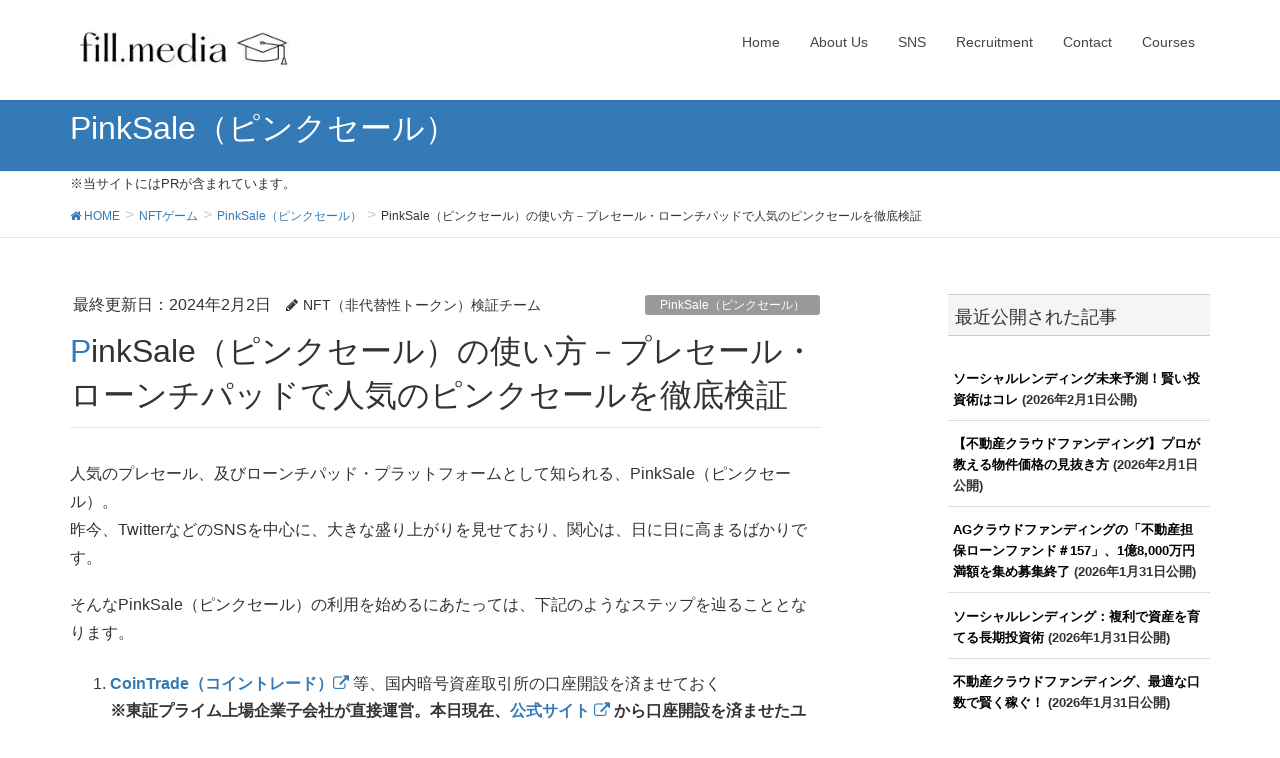

--- FILE ---
content_type: text/html; charset=UTF-8
request_url: https://social-lending.online/nft-games/pinksale/what-is-pinksale/
body_size: 27412
content:
<!DOCTYPE html>
<html dir="ltr" lang="ja"
	prefix="og: https://ogp.me/ns#" >
<head>
<meta charset="utf-8">
<meta http-equiv="X-UA-Compatible" content="IE=edge">
<meta name="viewport" content="width=device-width, initial-scale=1">
<link type="text/css" media="all" href="https://social-lending.online/wp-content/cache/autoptimize/css/autoptimize_87b3a7b86cb8967ad78adc1436350326.css" rel="stylesheet" /><title>PinkSale（ピンクセール）の使い方－プレセール・ローンチパッドで人気のピンクセールを徹底検証 | fillメディア（fill.media）公式サイト</title>

		<!-- All in One SEO 4.4.0.1 - aioseo.com -->
		<meta name="robots" content="max-snippet:-1, max-image-preview:large, max-video-preview:-1" />
		<meta name="google-site-verification" content="OWOp6S5_Jy0iWNaQ_ZLrpn80TyLyjq-MQpLfKUWCIqM" />
		<link rel="canonical" href="https://social-lending.online/nft-games/pinksale/what-is-pinksale/" />
		<meta name="generator" content="All in One SEO (AIOSEO) 4.4.0.1" />
		<meta property="og:locale" content="ja_JP" />
		<meta property="og:site_name" content="fillメディア（fill.media）公式サイト" />
		<meta property="og:type" content="article" />
		<meta property="og:title" content="PinkSale（ピンクセール）の使い方－プレセール・ローンチパッドで人気のピンクセールを徹底検証 | fillメディア（fill.media）公式サイト" />
		<meta property="og:url" content="https://social-lending.online/nft-games/pinksale/what-is-pinksale/" />
		<meta property="og:image" content="https://social-lending.online/wp-content/uploads/2022/05/PinkSale（ピンクセール）060101.jpg" />
		<meta property="og:image:secure_url" content="https://social-lending.online/wp-content/uploads/2022/05/PinkSale（ピンクセール）060101.jpg" />
		<meta property="og:image:width" content="800" />
		<meta property="og:image:height" content="439" />
		<meta property="article:published_time" content="2023-05-20T05:00:50+00:00" />
		<meta property="article:modified_time" content="2024-02-02T01:06:39+00:00" />
		<meta name="twitter:card" content="summary_large_image" />
		<meta name="twitter:title" content="PinkSale（ピンクセール）の使い方－プレセール・ローンチパッドで人気のピンクセールを徹底検証 | fillメディア（fill.media）公式サイト" />
		<meta name="twitter:image" content="https://social-lending.online/wp-content/uploads/2022/05/PinkSale（ピンクセール）060101.jpg" />
		<meta name="google" content="nositelinkssearchbox" />
		<script type="application/ld+json" class="aioseo-schema">
			{"@context":"https:\/\/schema.org","@graph":[{"@type":"Article","@id":"https:\/\/social-lending.online\/nft-games\/pinksale\/what-is-pinksale\/#article","name":"PinkSale\uff08\u30d4\u30f3\u30af\u30bb\u30fc\u30eb\uff09\u306e\u4f7f\u3044\u65b9\uff0d\u30d7\u30ec\u30bb\u30fc\u30eb\u30fb\u30ed\u30fc\u30f3\u30c1\u30d1\u30c3\u30c9\u3067\u4eba\u6c17\u306e\u30d4\u30f3\u30af\u30bb\u30fc\u30eb\u3092\u5fb9\u5e95\u691c\u8a3c | fill\u30e1\u30c7\u30a3\u30a2\uff08fill.media\uff09\u516c\u5f0f\u30b5\u30a4\u30c8","headline":"PinkSale\uff08\u30d4\u30f3\u30af\u30bb\u30fc\u30eb\uff09\u306e\u4f7f\u3044\u65b9\uff0d\u30d7\u30ec\u30bb\u30fc\u30eb\u30fb\u30ed\u30fc\u30f3\u30c1\u30d1\u30c3\u30c9\u3067\u4eba\u6c17\u306e\u30d4\u30f3\u30af\u30bb\u30fc\u30eb\u3092\u5fb9\u5e95\u691c\u8a3c","author":{"@id":"https:\/\/social-lending.online\/author\/hjifd-32ff\/#author"},"publisher":{"@id":"https:\/\/social-lending.online\/#organization"},"image":{"@type":"ImageObject","url":"https:\/\/social-lending.online\/wp-content\/uploads\/2022\/05\/PinkSale\uff08\u30d4\u30f3\u30af\u30bb\u30fc\u30eb\uff09060101.jpg","width":800,"height":439,"caption":"PinkSale\uff08\u30d4\u30f3\u30af\u30bb\u30fc\u30eb\uff09\u306e\u4f7f\u3044\u65b9\uff0d\u30d7\u30ec\u30bb\u30fc\u30eb\u30fb\u30ed\u30fc\u30f3\u30c1\u30d1\u30c3\u30c9\u3067\u4eba\u6c17\u306e\u30d4\u30f3\u30af\u30bb\u30fc\u30eb\u3092\u5fb9\u5e95\u691c\u8a3c"},"datePublished":"2023-05-20T05:00:50+09:00","dateModified":"2024-02-02T01:06:39+09:00","inLanguage":"ja","mainEntityOfPage":{"@id":"https:\/\/social-lending.online\/nft-games\/pinksale\/what-is-pinksale\/#webpage"},"isPartOf":{"@id":"https:\/\/social-lending.online\/nft-games\/pinksale\/what-is-pinksale\/#webpage"},"articleSection":"PinkSale\uff08\u30d4\u30f3\u30af\u30bb\u30fc\u30eb\uff09"},{"@type":"BreadcrumbList","@id":"https:\/\/social-lending.online\/nft-games\/pinksale\/what-is-pinksale\/#breadcrumblist","itemListElement":[{"@type":"ListItem","@id":"https:\/\/social-lending.online\/#listItem","position":1,"item":{"@type":"WebPage","@id":"https:\/\/social-lending.online\/","name":"\u30db\u30fc\u30e0","description":"fill\u30e1\u30c7\u30a3\u30a2\uff08fill.media\uff09\u306f\u3001\u4eee\u60f3\u901a\u8ca8\u3084NFT\u3001\u30dd\u30a4\u6d3b\u3001\u526f\u696d\u3001AI\u30c4\u30fc\u30eb\u3001\u30af\u30e9\u30a6\u30c9\u30d5\u30a1\u30f3\u30c7\u30a3\u30f3\u30b0\u6295\u8cc7\u306a\u3069\u3001\u69d8\u3005\u306a\u5206\u91ce\u306b\u95a2\u3059\u308b\u60c5\u5831\u3092\u304a\u5c4a\u3051\u3059\u308b\u3001\u7dcf\u5408WEB\u30e1\u30c7\u30a3\u30a2\u3067\u3059\u3002","url":"https:\/\/social-lending.online\/"},"nextItem":"https:\/\/social-lending.online\/nft-games\/pinksale\/what-is-pinksale\/#listItem"},{"@type":"ListItem","@id":"https:\/\/social-lending.online\/nft-games\/pinksale\/what-is-pinksale\/#listItem","position":2,"item":{"@type":"WebPage","@id":"https:\/\/social-lending.online\/nft-games\/pinksale\/what-is-pinksale\/","name":"PinkSale\uff08\u30d4\u30f3\u30af\u30bb\u30fc\u30eb\uff09\u306e\u4f7f\u3044\u65b9\uff0d\u30d7\u30ec\u30bb\u30fc\u30eb\u30fb\u30ed\u30fc\u30f3\u30c1\u30d1\u30c3\u30c9\u3067\u4eba\u6c17\u306e\u30d4\u30f3\u30af\u30bb\u30fc\u30eb\u3092\u5fb9\u5e95\u691c\u8a3c","url":"https:\/\/social-lending.online\/nft-games\/pinksale\/what-is-pinksale\/"},"previousItem":"https:\/\/social-lending.online\/#listItem"}]},{"@type":"Organization","@id":"https:\/\/social-lending.online\/#organization","name":"fill\u30e1\u30c7\u30a3\u30a2\uff08fill.media\uff09\u516c\u5f0f\u30b5\u30a4\u30c8","url":"https:\/\/social-lending.online\/"},{"@type":"Person","@id":"https:\/\/social-lending.online\/author\/hjifd-32ff\/#author","url":"https:\/\/social-lending.online\/author\/hjifd-32ff\/","name":"NFT\uff08\u975e\u4ee3\u66ff\u6027\u30c8\u30fc\u30af\u30f3\uff09\u691c\u8a3c\u30c1\u30fc\u30e0"},{"@type":"WebPage","@id":"https:\/\/social-lending.online\/nft-games\/pinksale\/what-is-pinksale\/#webpage","url":"https:\/\/social-lending.online\/nft-games\/pinksale\/what-is-pinksale\/","name":"PinkSale\uff08\u30d4\u30f3\u30af\u30bb\u30fc\u30eb\uff09\u306e\u4f7f\u3044\u65b9\uff0d\u30d7\u30ec\u30bb\u30fc\u30eb\u30fb\u30ed\u30fc\u30f3\u30c1\u30d1\u30c3\u30c9\u3067\u4eba\u6c17\u306e\u30d4\u30f3\u30af\u30bb\u30fc\u30eb\u3092\u5fb9\u5e95\u691c\u8a3c | fill\u30e1\u30c7\u30a3\u30a2\uff08fill.media\uff09\u516c\u5f0f\u30b5\u30a4\u30c8","inLanguage":"ja","isPartOf":{"@id":"https:\/\/social-lending.online\/#website"},"breadcrumb":{"@id":"https:\/\/social-lending.online\/nft-games\/pinksale\/what-is-pinksale\/#breadcrumblist"},"author":{"@id":"https:\/\/social-lending.online\/author\/hjifd-32ff\/#author"},"creator":{"@id":"https:\/\/social-lending.online\/author\/hjifd-32ff\/#author"},"image":{"@type":"ImageObject","url":"https:\/\/social-lending.online\/wp-content\/uploads\/2022\/05\/PinkSale\uff08\u30d4\u30f3\u30af\u30bb\u30fc\u30eb\uff09060101.jpg","@id":"https:\/\/social-lending.online\/#mainImage","width":800,"height":439,"caption":"PinkSale\uff08\u30d4\u30f3\u30af\u30bb\u30fc\u30eb\uff09\u306e\u4f7f\u3044\u65b9\uff0d\u30d7\u30ec\u30bb\u30fc\u30eb\u30fb\u30ed\u30fc\u30f3\u30c1\u30d1\u30c3\u30c9\u3067\u4eba\u6c17\u306e\u30d4\u30f3\u30af\u30bb\u30fc\u30eb\u3092\u5fb9\u5e95\u691c\u8a3c"},"primaryImageOfPage":{"@id":"https:\/\/social-lending.online\/nft-games\/pinksale\/what-is-pinksale\/#mainImage"},"datePublished":"2023-05-20T05:00:50+09:00","dateModified":"2024-02-02T01:06:39+09:00"},{"@type":"WebSite","@id":"https:\/\/social-lending.online\/#website","url":"https:\/\/social-lending.online\/","name":"fill\u30e1\u30c7\u30a3\u30a2\uff08fill.media\uff09\u516c\u5f0f\u30b5\u30a4\u30c8","description":"fill\u30e1\u30c7\u30a3\u30a2\uff08fill.media\uff09\u306f\u3001\u4eee\u60f3\u901a\u8ca8\u3084NFT\u3001\u30dd\u30a4\u6d3b\u3001\u526f\u696d\u3001AI\u30c4\u30fc\u30eb\u3001\u30af\u30e9\u30a6\u30c9\u30d5\u30a1\u30f3\u30c7\u30a3\u30f3\u30b0\u6295\u8cc7\u306a\u3069\u3001\u69d8\u3005\u306a\u5206\u91ce\u306b\u95a2\u3059\u308b\u60c5\u5831\u3092\u304a\u5c4a\u3051\u3059\u308b\u3001\u7dcf\u5408WEB\u30e1\u30c7\u30a3\u30a2\u3067\u3059\u3002","inLanguage":"ja","publisher":{"@id":"https:\/\/social-lending.online\/#organization"}}]}
		</script>
		<script type="text/javascript" >
			window.ga=window.ga||function(){(ga.q=ga.q||[]).push(arguments)};ga.l=+new Date;
			ga('create', "UA-114069093-1", 'auto');
			ga('send', 'pageview');
		</script>
		<script async src="https://www.google-analytics.com/analytics.js"></script>
		<!-- All in One SEO -->

    <!-- Google Tag Manager -->
    <script>(function(w,d,s,l,i){w[l]=w[l]||[];w[l].push({'gtm.start':
    new Date().getTime(),event:'gtm.js'});var f=d.getElementsByTagName(s)[0],
    j=d.createElement(s),dl=l!='dataLayer'?'&l='+l:'';j.async=true;j.src=
    'https://www.googletagmanager.com/gtm.js?id='+i+dl;f.parentNode.insertBefore(j,f);
    })(window,document,'script','dataLayer','GTM-T45JQXQ6');</script>
    <!-- End Google Tag Manager -->
    <link rel='dns-prefetch' href='//oss.maxcdn.com' />
<link rel='dns-prefetch' href='//s.w.org' />
<link rel="alternate" type="application/rss+xml" title="fillメディア（fill.media）公式サイト &raquo; フィード" href="https://social-lending.online/feed/" />
<link rel="alternate" type="application/rss+xml" title="fillメディア（fill.media）公式サイト &raquo; コメントフィード" href="https://social-lending.online/comments/feed/" />











<link rel="https://api.w.org/" href="https://social-lending.online/wp-json/" /><link rel="alternate" type="application/json" href="https://social-lending.online/wp-json/wp/v2/posts/25285" /><link rel='shortlink' href='https://social-lending.online/?p=25285' />
<link rel="alternate" type="application/json+oembed" href="https://social-lending.online/wp-json/oembed/1.0/embed?url=https%3A%2F%2Fsocial-lending.online%2Fnft-games%2Fpinksale%2Fwhat-is-pinksale%2F" />
<link rel="alternate" type="text/xml+oembed" href="https://social-lending.online/wp-json/oembed/1.0/embed?url=https%3A%2F%2Fsocial-lending.online%2Fnft-games%2Fpinksale%2Fwhat-is-pinksale%2F&#038;format=xml" />
        <script type="application/ld+json">
        {
            "@context": "http://schema.org",
            "@type": "NewsArticle",
            "mainEntityOfPage": {
                "@type": "WebPage",
                "@id": "https://social-lending.online/nft-games/pinksale/what-is-pinksale/"
            },
            "headline": "PinkSale（ピンクセール）の使い方－プレセール・ローンチパッドで人気のピンクセールを徹底検証",
            "image": {
                "@type": "ImageObject",
                "url": "https://social-lending.online/wp-content/uploads/2022/05/PinkSale（ピンクセール）060101.jpg",
                "height": "800",
                "width": "439"
            },
            "datePublished": "2023-05-20T14:00:50+09:00",
            "dateModified": "2024-02-02T10:06:39+09:00",
            "author": {
                "@type": "Person",
                "name": "fillメディア（fill.media）公式サイト"
            },
            "publisher": {
                "@type": "Organization",
                "name": "fillメディア（fill.media）公式サイト",
                "logo": {
                    "@type": "ImageObject",
                    "url": "https://social-lending.online/wp-content/uploads/2022/05/PinkSale（ピンクセール）060101.jpg",
                    "height": "800",
                    "width": "439"
                }
            },
            "description": "この投稿はパスワードで保護されているため抜粋文はありません。"
        }
        </script>

    
<script type="application/ld+json">{
  "@context": "https://schema.org/",
  "@type": "article",
  "isAccessibleForFree": false,
  "hasPart": {
    "@type": "WebPageElement",
    "isAccessibleForFree": false,
    "cssSelector": ".password"
  }
}</script><script type="application/ld+json">{
    "@context": "http:\/\/schema.org",
    "@type": "NewsMediaOrganization",
    "name": "fill\u30e1\u30c7\u30a3\u30a2\uff08\u82f1\u540d\uff1afill.media\uff09",
    "url": "https:\/\/social-lending.online\/",
    "logo": "https:\/\/social-lending.online\/wp-content\/uploads\/2024\/01\/fill-media-logo.jpg",
    "actionableFeedbackPolicy": "https:\/\/social-lending.online\/feedback-policy\/",
    "correctionsPolicy": "https:\/\/social-lending.online\/corrections-policy\/",
    "diversityPolicy": "https:\/\/social-lending.online\/diversity-policy\/",
    "ethicsPolicy": "https:\/\/social-lending.online\/ethics-policy\/",
    "masthead": "https:\/\/social-lending.online\/masthead\/",
    "unnamedSourcesPolicy": "https:\/\/social-lending.online\/unnamed-sources-policy\/",
    "verificationFactCheckingPolicy": "https:\/\/social-lending.online\/fact-check-policy\/",
    "publishingPrinciples": "https:\/\/social-lending.online\/editorialguidelines\/",
    "description": "fill\u30e1\u30c7\u30a3\u30a2\uff08\u82f1\u540d\uff1afill.media\uff09\u306f\u3001NFT\u3084\u4eee\u60f3\u901a\u8ca8\u30fb\u6697\u53f7\u8cc7\u7523\u3001\u30d6\u30ed\u30c3\u30af\u30c1\u30a7\u30fc\u30f3\u3001\u3068\u3044\u3063\u305fWEB3\u9818\u57df\u304b\u3089\u3001\u30af\u30e9\u30a6\u30c9\u30d5\u30a1\u30f3\u30c7\u30a3\u30f3\u30b0\u3084\u30a4\u30f3\u30c7\u30c3\u30af\u30b9\u6295\u8cc7\u3001\u30dd\u30a4\u6d3b\u3001\u30b2\u30fc\u30e0\u3001\u3068\u3044\u3063\u305fWEB2\u9818\u57df\u306b\u81f3\u308b\u307e\u3067\u3001\u5e45\u5e83\u3044\u5206\u91ce\u306e\u60c5\u5831\u3092\u5c02\u9580\u7684\u306b\u53d6\u308a\u4e0a\u3052\u308b\u30cb\u30e5\u30fc\u30b9\u30e1\u30c7\u30a3\u30a2\u3067\u3059\u3002\u6628\u4eca\u6ce8\u76ee\u3092\u96c6\u3081\u3066\u3044\u308b\u3001AI\uff08\u4eba\u5de5\u77e5\u80fd\uff09\u95a2\u9023\u30c4\u30fc\u30eb\u306b\u95a2\u3057\u3066\u3082\u3001\u8a73\u3057\u3044\u6d1e\u5bdf\u3092\u63d0\u4f9b\u3057\u3066\u3044\u307e\u3059\u3002",
    "foundingDate": "2018-02-01",
    "sameAs": [
        "https:\/\/twitter.com\/media_fill",
        "https:\/\/www.youtube.com\/c\/fillmedia",
        "https:\/\/www.tiktok.com\/@fill_media",
        "https:\/\/www.instagram.com\/fill.jp\/",
        "https:\/\/www.facebook.com\/fillmediaJP",
        "https:\/\/www.linkedin.com\/company\/fill-media-jp"
    ],
    "numberOfEmployees": {
        "@type": "QuantitativeValue",
        "minValue": 50,
        "maxValue": 149
    },
    "contactPoint": {
        "@type": "ContactPoint",
        "email": "support@social-lending.online",
        "contactType": "Customer Service and Support",
        "url": "https:\/\/social-lending.online\/contact\/"
    }
}</script><script type="text/javascript">var Arrive=function(c,e,d){"use strict";if(c.MutationObserver&&"undefined"!=typeof HTMLElement){var r,t,a=0,u=(r=HTMLElement.prototype.matches||HTMLElement.prototype.webkitMatchesSelector||HTMLElement.prototype.mozMatchesSelector||HTMLElement.prototype.msMatchesSelector,{matchesSelector:function(e,t){return e instanceof HTMLElement&&r.call(e,t)},addMethod:function(e,t,r){var a=e[t];e[t]=function(){return r.length==arguments.length?r.apply(this,arguments):"function"==typeof a?a.apply(this,arguments):void 0}},callCallbacks:function(e,t){t&&t.options.onceOnly&&1==t.firedElems.length&&(e=[e[0]]);for(var r,a=0;r=e[a];a++)r&&r.callback&&r.callback.call(r.elem,r.elem);t&&t.options.onceOnly&&1==t.firedElems.length&&t.me.unbindEventWithSelectorAndCallback.call(t.target,t.selector,t.callback)},checkChildNodesRecursively:function(e,t,r,a){for(var i,n=0;i=e[n];n++)r(i,t,a)&&a.push({callback:t.callback,elem:i}),0<i.childNodes.length&&u.checkChildNodesRecursively(i.childNodes,t,r,a)},mergeArrays:function(e,t){var r,a={};for(r in e)e.hasOwnProperty(r)&&(a[r]=e[r]);for(r in t)t.hasOwnProperty(r)&&(a[r]=t[r]);return a},toElementsArray:function(e){return void 0===e||"number"==typeof e.length&&e!==c||(e=[e]),e}}),w=((t=function(){this._eventsBucket=[],this._beforeAdding=null,this._beforeRemoving=null}).prototype.addEvent=function(e,t,r,a){var i={target:e,selector:t,options:r,callback:a,firedElems:[]};return this._beforeAdding&&this._beforeAdding(i),this._eventsBucket.push(i),i},t.prototype.removeEvent=function(e){for(var t,r=this._eventsBucket.length-1;t=this._eventsBucket[r];r--)if(e(t)){this._beforeRemoving&&this._beforeRemoving(t);var a=this._eventsBucket.splice(r,1);a&&a.length&&(a[0].callback=null)}},t.prototype.beforeAdding=function(e){this._beforeAdding=e},t.prototype.beforeRemoving=function(e){this._beforeRemoving=e},t),l=function(i,n){var l=new w,o=this,s={fireOnAttributesModification:!1};return l.beforeAdding(function(t){var e,r=t.target;r!==c.document&&r!==c||(r=document.getElementsByTagName("html")[0]),e=new MutationObserver(function(e){n.call(this,e,t)});var a=i(t.options);e.observe(r,a),t.observer=e,t.me=o}),l.beforeRemoving(function(e){e.observer.disconnect()}),this.bindEvent=function(e,t,r){t=u.mergeArrays(s,t);for(var a=u.toElementsArray(this),i=0;i<a.length;i++)l.addEvent(a[i],e,t,r)},this.unbindEvent=function(){var r=u.toElementsArray(this);l.removeEvent(function(e){for(var t=0;t<r.length;t++)if(this===d||e.target===r[t])return!0;return!1})},this.unbindEventWithSelectorOrCallback=function(r){var e,a=u.toElementsArray(this),i=r;e="function"==typeof r?function(e){for(var t=0;t<a.length;t++)if((this===d||e.target===a[t])&&e.callback===i)return!0;return!1}:function(e){for(var t=0;t<a.length;t++)if((this===d||e.target===a[t])&&e.selector===r)return!0;return!1},l.removeEvent(e)},this.unbindEventWithSelectorAndCallback=function(r,a){var i=u.toElementsArray(this);l.removeEvent(function(e){for(var t=0;t<i.length;t++)if((this===d||e.target===i[t])&&e.selector===r&&e.callback===a)return!0;return!1})},this},i=new function(){var s={fireOnAttributesModification:!1,onceOnly:!1,existing:!1};function n(e,t,r){return!(!u.matchesSelector(e,t.selector)||(e._id===d&&(e._id=a++),-1!=t.firedElems.indexOf(e._id))||(t.firedElems.push(e._id),0))}var c=(i=new l(function(e){var t={attributes:!1,childList:!0,subtree:!0};return e.fireOnAttributesModification&&(t.attributes=!0),t},function(e,i){e.forEach(function(e){var t=e.addedNodes,r=e.target,a=[];null!==t&&0<t.length?u.checkChildNodesRecursively(t,i,n,a):"attributes"===e.type&&n(r,i)&&a.push({callback:i.callback,elem:r}),u.callCallbacks(a,i)})})).bindEvent;return i.bindEvent=function(e,t,r){t=void 0===r?(r=t,s):u.mergeArrays(s,t);var a=u.toElementsArray(this);if(t.existing){for(var i=[],n=0;n<a.length;n++)for(var l=a[n].querySelectorAll(e),o=0;o<l.length;o++)i.push({callback:r,elem:l[o]});if(t.onceOnly&&i.length)return r.call(i[0].elem,i[0].elem);setTimeout(u.callCallbacks,1,i)}c.call(this,e,t,r)},i},o=new function(){var a={};function i(e,t){return u.matchesSelector(e,t.selector)}var n=(o=new l(function(){return{childList:!0,subtree:!0}},function(e,a){e.forEach(function(e){var t=e.removedNodes,r=[];null!==t&&0<t.length&&u.checkChildNodesRecursively(t,a,i,r),u.callCallbacks(r,a)})})).bindEvent;return o.bindEvent=function(e,t,r){t=void 0===r?(r=t,a):u.mergeArrays(a,t),n.call(this,e,t,r)},o};e&&g(e.fn),g(HTMLElement.prototype),g(NodeList.prototype),g(HTMLCollection.prototype),g(HTMLDocument.prototype),g(Window.prototype);var n={};return s(i,n,"unbindAllArrive"),s(o,n,"unbindAllLeave"),n}function s(e,t,r){u.addMethod(t,r,e.unbindEvent),u.addMethod(t,r,e.unbindEventWithSelectorOrCallback),u.addMethod(t,r,e.unbindEventWithSelectorAndCallback)}function g(e){e.arrive=i.bindEvent,s(i,e,"unbindArrive"),e.leave=o.bindEvent,s(o,e,"unbindLeave")}}(window,"undefined"==typeof jQuery?null:jQuery,void 0);function check_webp_feature(e,t){var r=new Image;r.onload=function(){var e=0<r.width&&0<r.height;t(e)},r.onerror=function(){t(!1)},r.src="data:image/webp;base64,"+{alpha:"UklGRkoAAABXRUJQVlA4WAoAAAAQAAAAAAAAAAAAQUxQSAwAAAARBxAR/Q9ERP8DAABWUDggGAAAABQBAJ0BKgEAAQAAAP4AAA3AAP7mtQAAAA==",animation:"UklGRlIAAABXRUJQVlA4WAoAAAASAAAAAAAAAAAAQU5JTQYAAAD/////AABBTk1GJgAAAAAAAAAAAAAAAAAAAGQAAABWUDhMDQAAAC8AAAAQBxAREYiI/gcA"}[e]}function ewwwLoadImages(e){var n="data-";function t(e,t){for(var r=["align","alt","border","crossorigin","height","hspace","ismap","longdesc","usemap","vspace","width","accesskey","class","contenteditable","contextmenu","dir","draggable","dropzone","hidden","id","lang","spellcheck","style","tabindex","title","translate","sizes","data-caption","data-attachment-id","data-permalink","data-orig-size","data-comments-opened","data-image-meta","data-image-title","data-image-description","data-event-trigger","data-highlight-color","data-highlight-opacity","data-highlight-border-color","data-highlight-border-width","data-highlight-border-opacity","data-no-lazy","data-lazy","data-large_image_width","data-large_image_height"],a=0,i=r.length;a<i;a++)ewwwAttr(t,r[a],e.getAttribute(n+r[a]));return t}if(e){for(var r=document.querySelectorAll(".batch-image img, .image-wrapper a, .ngg-pro-masonry-item a, .ngg-galleria-offscreen-seo-wrapper a"),a=0,i=r.length;a<i;a++)ewwwAttr(r[a],"data-src",r[a].getAttribute("data-webp")),ewwwAttr(r[a],"data-thumbnail",r[a].getAttribute("data-webp-thumbnail"));for(a=0,i=(o=document.querySelectorAll(".rev_slider ul li")).length;a<i;a++){ewwwAttr(o[a],"data-thumb",o[a].getAttribute("data-webp-thumb"));for(var l=1;l<11;)ewwwAttr(o[a],"data-param"+l,o[a].getAttribute("data-webp-param"+l)),l++}var o;for(a=0,i=(o=document.querySelectorAll(".rev_slider img")).length;a<i;a++)ewwwAttr(o[a],"data-lazyload",o[a].getAttribute("data-webp-lazyload"));var s=document.querySelectorAll("div.woocommerce-product-gallery__image");for(a=0,i=s.length;a<i;a++)ewwwAttr(s[a],"data-thumb",s[a].getAttribute("data-webp-thumb"))}var c=document.querySelectorAll("videos");for(a=0,i=c.length;a<i;a++)ewwwAttr(c[a],"poster",e?c[a].getAttribute("data-poster-webp"):c[a].getAttribute("data-poster-image"));var d=document.querySelectorAll("img.ewww_webp_lazy_load");for(a=0,i=d.length;a<i;a++){if(e){ewwwAttr(d[a],"data-lazy-srcset",d[a].getAttribute("data-lazy-srcset-webp")),ewwwAttr(d[a],"data-srcset",d[a].getAttribute("data-srcset-webp")),ewwwAttr(d[a],"data-lazy-src",d[a].getAttribute("data-lazy-src-webp")),ewwwAttr(d[a],"data-src",d[a].getAttribute("data-src-webp")),ewwwAttr(d[a],"data-orig-file",d[a].getAttribute("data-webp-orig-file")),ewwwAttr(d[a],"data-medium-file",d[a].getAttribute("data-webp-medium-file")),ewwwAttr(d[a],"data-large-file",d[a].getAttribute("data-webp-large-file"));var u=d[a].getAttribute("srcset");null!=u&&!1!==u&&u.includes("R0lGOD")&&ewwwAttr(d[a],"src",d[a].getAttribute("data-lazy-src-webp"))}d[a].className=d[a].className.replace(/\bewww_webp_lazy_load\b/,"")}var w=document.querySelectorAll(".ewww_webp");for(a=0,i=w.length;a<i;a++){var g=document.createElement("img");e?(ewwwAttr(g,"src",w[a].getAttribute("data-webp")),ewwwAttr(g,"srcset",w[a].getAttribute("data-srcset-webp")),ewwwAttr(g,"data-orig-file",w[a].getAttribute("data-orig-file")),ewwwAttr(g,"data-orig-file",w[a].getAttribute("data-webp-orig-file")),ewwwAttr(g,"data-medium-file",w[a].getAttribute("data-medium-file")),ewwwAttr(g,"data-medium-file",w[a].getAttribute("data-webp-medium-file")),ewwwAttr(g,"data-large-file",w[a].getAttribute("data-large-file")),ewwwAttr(g,"data-large-file",w[a].getAttribute("data-webp-large-file")),ewwwAttr(g,"data-large_image",w[a].getAttribute("data-large_image")),ewwwAttr(g,"data-large_image",w[a].getAttribute("data-webp-large_image")),ewwwAttr(g,"data-src",w[a].getAttribute("data-src")),ewwwAttr(g,"data-src",w[a].getAttribute("data-webp-src"))):(ewwwAttr(g,"src",w[a].getAttribute("data-img")),ewwwAttr(g,"srcset",w[a].getAttribute("data-srcset-img")),ewwwAttr(g,"data-orig-file",w[a].getAttribute("data-orig-file")),ewwwAttr(g,"data-medium-file",w[a].getAttribute("data-medium-file")),ewwwAttr(g,"data-large-file",w[a].getAttribute("data-large-file")),ewwwAttr(g,"data-large_image",w[a].getAttribute("data-large_image")),ewwwAttr(g,"data-src",w[a].getAttribute("data-src"))),g=t(w[a],g),w[a].parentNode.insertBefore(g,w[a].nextSibling),w[a].className=w[a].className.replace(/\bewww_webp\b/,"")}window.jQuery&&jQuery.fn.isotope&&jQuery.fn.imagesLoaded&&(jQuery(".fusion-posts-container-infinite").imagesLoaded(function(){jQuery(".fusion-posts-container-infinite").hasClass("isotope")&&jQuery(".fusion-posts-container-infinite").isotope()}),jQuery(".fusion-portfolio:not(.fusion-recent-works) .fusion-portfolio-wrapper").imagesLoaded(function(){jQuery(".fusion-portfolio:not(.fusion-recent-works) .fusion-portfolio-wrapper").isotope()}))}function ewwwWebPInit(e){ewwwLoadImages(e),ewwwNggLoadGalleries(e),document.arrive(".ewww_webp",function(){ewwwLoadImages(e)});var t=0,r=setInterval(function(){"undefined"!=typeof galleries&&(ewwwNggParseGalleries(e),clearInterval(r)),1e3<(t+=25)&&clearInterval(r)},25)}function ewwwAttr(e,t,r){null!=r&&!1!==r&&e.setAttribute(t,r)}function ewwwNggParseGalleries(e){if(e)for(var t in galleries){var r=galleries[t];galleries[t].images_list=ewwwNggParseImageList(r.images_list)}}function ewwwNggLoadGalleries(e){e&&document.addEventListener("ngg.galleria.themeadded",function(e,t){window.ngg_galleria._create_backup=window.ngg_galleria.create,window.ngg_galleria.create=function(e,t){var r=$(e).data("id");return galleries["gallery_"+r].images_list=ewwwNggParseImageList(galleries["gallery_"+r].images_list),window.ngg_galleria._create_backup(e,t)}})}function ewwwNggParseImageList(e){for(var t in console.log("parsing gallery images"),e){var r=e[t];if(void 0!==r["image-webp"]&&(e[t].image=r["image-webp"],delete e[t]["image-webp"]),void 0!==r["thumb-webp"]&&(e[t].thumb=r["thumb-webp"],delete e[t]["thumb-webp"]),void 0!==r.full_image_webp&&(e[t].full_image=r.full_image_webp,delete e[t].full_image_webp),void 0!==r.srcsets)for(var a in r.srcsets)nggSrcset=r.srcsets[a],void 0!==r.srcsets[a+"-webp"]&&(e[t].srcsets[a]=r.srcsets[a+"-webp"],delete e[t].srcsets[a+"-webp"]);if(void 0!==r.full_srcsets)for(var i in r.full_srcsets)nggFSrcset=r.full_srcsets[i],void 0!==r.full_srcsets[i+"-webp"]&&(e[t].full_srcsets[i]=r.full_srcsets[i+"-webp"],delete e[t].full_srcsets[i+"-webp"])}return e}check_webp_feature("alpha",ewwwWebPInit);</script><link rel="icon" href="https://social-lending.online/wp-content/uploads/2023/03/cropped-fillメディアロゴ-32x32.jpg" sizes="32x32" />
<link rel="icon" href="https://social-lending.online/wp-content/uploads/2023/03/cropped-fillメディアロゴ-192x192.jpg" sizes="192x192" />
<link rel="apple-touch-icon" href="https://social-lending.online/wp-content/uploads/2023/03/cropped-fillメディアロゴ-180x180.jpg" />
<meta name="msapplication-TileImage" content="https://social-lending.online/wp-content/uploads/2023/03/cropped-fillメディアロゴ-270x270.jpg" />
</head>
<body class="post-template-default single single-post postid-25285 single-format-standard headfix">
<header class="navbar siteHeader">
		<div class="container siteHeadContainer">
		<div class="navbar-header">
			<div class="navbar-brand siteHeader_logo">
			<a href="https://social-lending.online/"><span>
			<noscript data-img="https://social-lending.online/wp-content/uploads/2022/02/fill.media0226.jpg" data-webp="https://social-lending.online/wp-content/uploads/2022/02/fill.media0226.jpg.webp" data-alt="fillメディア（fill.media）公式サイト" class="ewww_webp"><img src="https://social-lending.online/wp-content/uploads/2022/02/fill.media0226.jpg" alt="fillメディア（fill.media）公式サイト" /></noscript>			</span></a>
			</div>
									  <a href="#" class="btn btn-default menuBtn menuClose menuBtn_left" id="menuBtn"><i class="fa fa-bars" aria-hidden="true"></i></a>
					</div>

		<div id="gMenu_outer" class="gMenu_outer"><nav class="menu-%e3%83%88%e3%83%83%e3%83%97%e3%83%a1%e3%83%8b%e3%83%a5%e3%83%bc-container"><ul id="menu-%e3%83%88%e3%83%83%e3%83%97%e3%83%a1%e3%83%8b%e3%83%a5%e3%83%bc" class="menu nav gMenu"><li id="menu-item-17925" class="menu-item menu-item-type-custom menu-item-object-custom menu-item-home"><a href="https://social-lending.online/"><strong class="gMenu_name">Home</strong></a></li>
<li id="menu-item-10776" class="menu-item menu-item-type-post_type menu-item-object-page"><a href="https://social-lending.online/aboutus/"><strong class="gMenu_name">About Us</strong></a></li>
<li id="menu-item-47601" class="menu-item menu-item-type-post_type menu-item-object-page"><a href="https://social-lending.online/fill-media-on-sns/"><strong class="gMenu_name">SNS</strong></a></li>
<li id="menu-item-47596" class="menu-item menu-item-type-post_type menu-item-object-page"><a href="https://social-lending.online/recruitment/"><strong class="gMenu_name">Recruitment</strong></a></li>
<li id="menu-item-10777" class="menu-item menu-item-type-post_type menu-item-object-page"><a href="https://social-lending.online/contact/"><strong class="gMenu_name">Contact</strong></a></li>
<li id="menu-item-51077" class="menu-item menu-item-type-post_type menu-item-object-page"><a href="https://social-lending.online/courses/"><strong class="gMenu_name">Courses</strong></a></li>
</ul></nav></div>	</div>
	</header>

<div class="section page-header"><div class="container"><div class="row"><div class="col-md-12">
<div class="page-header_pageTitle">
PinkSale（ピンクセール）</div>
</div></div></div></div><!-- [ /.page-header ] -->
<!-- [ .breadSection ] -->
<div class="section breadSection">
<div class="container">
<font size="2">※当サイトにはPRが含まれています。</font>
<div class="row">
<ol class="breadcrumb" itemtype="http://schema.org/BreadcrumbList"><li id="panHome" itemprop="itemListElement" itemscope itemtype="http://schema.org/ListItem"><a itemprop="item" href="https://social-lending.online/"><span itemprop="name"><i class="fa fa-home"></i> HOME</span></a></li><li itemprop="itemListElement" itemscope itemtype="http://schema.org/ListItem"><a itemprop="item" href="https://social-lending.online/category/nft-games/"><span itemprop="name">NFTゲーム</span></a></li><li itemprop="itemListElement" itemscope itemtype="http://schema.org/ListItem"><a itemprop="item" href="https://social-lending.online/category/nft-games/pinksale/"><span itemprop="name">PinkSale（ピンクセール）</span></a></li><li><span>PinkSale（ピンクセール）の使い方－プレセール・ローンチパッドで人気のピンクセールを徹底検証</span></li></ol>
</div>
</div>
</div>
<!-- [ /.breadSection ] -->
<div class="section siteContent">
<div class="container">
<div class="row">

<div class="col-md-8 mainSection" id="main" role="main">

<article id="post-25285" class="post-25285 post type-post status-publish format-standard post-password-required hentry category-pinksale">
	<header>
	
<div class="entry-meta">

<time class="entry-date date updated" datetime="2024-02-02T10:06:39+09:00">最終更新日：2024年2月2日</time>



<span class="vcard author entry-meta_items entry-meta_items_author"><span class="fn">NFT（非代替性トークン）検証チーム</span></span>

<span class="entry-meta_items entry-meta_items_term"><a href="https://social-lending.online/category/nft-games/pinksale/" class="btn btn-xs btn-primary" style="background-color:#999999;border:none;">PinkSale（ピンクセール）</a></span>
</div>	<h1 class="entry-title">PinkSale（ピンクセール）の使い方－プレセール・ローンチパッドで人気のピンクセールを徹底検証</h1>
	</header>
	<div class="entry-body">
<p>人気のプレセール、及びローンチパッド・プラットフォームとして知られる、PinkSale（ピンクセール）。<br />
昨今、TwitterなどのSNSを中心に、大きな盛り上がりを見せており、関心は、日に日に高まるばかりです。</p>
<p>そんなPinkSale（ピンクセール）の利用を始めるにあたっては、下記のようなステップを辿ることとなります。</p>
<ol>
<li><a href="https://ad-track.jp/ad/p/r?_site=68131&_article=18171&_link=32985&_image=33858" rel="noopener nofollow" target="_blank"><b>CoinTrade（コイントレード）<i class="fa fa-external-link" aria-hidden="true"></i></b></a> 等、国内暗号資産取引所の口座開設を済ませておく
<p><b>※東証プライム上場企業子会社が直接運営。本日現在、<a href="https://bit.ly/42Zh7Zb" rel="noopener nofollow" target="_blank"><b>公式サイト <i class="fa fa-external-link" aria-hidden="true"></i></b></a> から口座開設を済ませたユーザー全員を対象に、1,000円分のビットコインを無料でプレゼントするキャンペーン開催中。</b></p>
<p><!--




<p><b>※東証プライム上場企業子会社が直接運営。本日現在、<a href="https://bit.ly/42Zh7Zb" rel="noopener nofollow" target="_blank"><b>公式サイト <i class="fa fa-external-link" aria-hidden="true"></i></b></a> から口座開設を済ませたユーザー全員を対象に、2,500円分のイーサリアム（ETH）を無料でプレゼントするキャンペーン開催中。</b></p>




--></p>
</li>
<li>無料で日本円や暗号資産、Amazonギフト券などが貰える<b><a href="https://social-lending.online/cmplist1205/" rel="noopener" target="_blank">キャンペーン <i class="fa fa-external-link" aria-hidden="true"></i></a></b>をうまく活用し、トークン購入等のためのノーリスクの原資を確保しておく
<p><b>※2026年2月1日現在、<a href="https://social-lending.online/cmplist1205/" rel="noopener" target="_blank">掲載キャンペーン <i class="fa fa-external-link" aria-hidden="true"></i></a> で獲得できるAmazonギフト券や仮想通貨、日本円等の合計は、18,500円相当。締め切りが近いキャンペーンもあるので、お早めに</b></p>
</li>
<li>PinkSale（ピンクセール）のプレセール情報の収集等を進める</li>
</ol>
<p>些か取っつきにくい部分もあるかとは思いますが、初心者の方でも安心して取り組めるよう、下記にて、1ステップずつ、それぞれスクリーンショット付きで解説しますので、ご安心下さい。</p>
<h3>PinkSale（ピンクセール）利用を始めるその前に、国内暗号資産取引所の口座開設</h3>
<p><noscript data-img="https://social-lending.online/wp-content/uploads/2023/10/cmp10171101.jpg" data-webp="https://social-lending.online/wp-content/uploads/2023/10/cmp10171101.jpg.webp" data-alt="PinkSale（ピンクセール）利用を始めるその前に、国内暗号資産取引所の口座開設" data-height="463" data-width="800" data-class="alignnone size-full wp-image-46780 shadow" class="ewww_webp"><img src="https://social-lending.online/wp-content/uploads/2023/10/cmp10171101.jpg" alt="PinkSale（ピンクセール）利用を始めるその前に、国内暗号資産取引所の口座開設" width="800" height="463" class="alignnone size-full wp-image-46780 shadow" /></noscript><br />
<font size="2"><span style="line-height:1.5; display:block;"><br />引用元：<a href="https://ad-track.jp/ad/p/r?_site=68131&_article=18171&_link=32985&_image=33858" rel="noopener nofollow" target="_blank"><b>CoinTrade（コイントレード）公式サイト<i class="fa fa-external-link" aria-hidden="true"></i></b></a></span></font></p>
<p>PinkSale（ピンクセール）のトークン・プレセールに参加し、仮に将来、うまく、トークンの売却益を得ることが出来た場合、その収益は、当然のことながら、日本円建てではなく、トークン、すなわち、仮想通貨で収受されることとなります。<br />
そして、その収益を最終的に日本円として受け取るためには、差益として獲得したトークンを売却（＝最終的に日本円に交換）する必要があります。</p>
<p>この手続きを行うには、あらかじめ、<a href="https://ad-track.jp/ad/p/r?_site=68131&_article=18171&_link=32985&_image=33858" rel="noopener nofollow" target="_blank"><b>CoinTrade（コイントレード）<i class="fa fa-external-link" aria-hidden="true"></i></b></a> 等の国内仮想通貨取引所の口座開設を済ませておかないと、どうにもなりません。<br />
仮に「これまで仮想通貨には触れたことも無い」という場合であったとしても、PinkSale（ピンクセール）の利用で仮に収益が得られた場合、その収益はトークン（＝仮想通貨）で得られることとなる以上、その最終的な<b>受け取りのためには、暗号資産（仮想通貨）口座が必要</b>となります。</p>
<p>なお、暗号資産取引所は山ほどありますが、中小・零細企業が運営している取引所も多く、信頼がおける取引所は限られます。<br />
また、「今回の主な目的はPinkSale（ピンクセール）のプレセールへの参加。仮に、その後のトークン売却等で収益が得られるようになった場合、その収益を、最終的にしっかりと日本円で受け取るための窓口が欲しい」というだけであれば、ややこしい機能があれこれ付いた仮想通貨取引所は、却って邪魔になる可能性もあります。</p>
<ul>
<li>金融庁・財務局からの登録をきちんと受けた事業者で、</li>
<li>ごくシンプルに、トークン売買等で得た収益を（必要に応じ、間に他のトークンを挟んだうえで、）換金したい（＝日本円にしたい）、</li>
</ul>
<p>というニーズであれば、ひとまず、<a href="https://ad-track.jp/ad/p/r?_site=68131&_article=18171&_link=32985&_image=33858" rel="noopener nofollow" target="_blank"><b>CoinTrade（コイントレード）<i class="fa fa-external-link" aria-hidden="true"></i></b></a> に口座を開いておけばOKです。<br />
東証プライム市場上場企業の子会社が運営し、口座開設はもちろん無料。<br />
<b>口座開設は最短当日審査完了、と、国内トップクラスのスピードを誇ります。</b></p>
<hr>
<p>参考：<br />
<a href="https://ad-track.jp/ad/p/r?_site=68131&_article=18171&_link=32985&_image=33858" rel="noopener nofollow" target="_blank"><b>CoinTrade（コイントレード）公式サイト<i class="fa fa-external-link" aria-hidden="true"></i></b></a></p>
<p><b>※東証プライム上場企業子会社が直接運営。本日現在、<a href="https://bit.ly/42Zh7Zb" rel="noopener nofollow" target="_blank"><b>公式サイト <i class="fa fa-external-link" aria-hidden="true"></i></b></a> から口座開設を済ませたユーザー全員を対象に、1,000円分のビットコインを無料でプレゼントするキャンペーン開催中。</b></p>
<p><!--




<p><b>※東証プライム上場企業子会社が直接運営。本日現在、<a href="https://bit.ly/42Zh7Zb" rel="noopener nofollow" target="_blank"><b>公式サイト <i class="fa fa-external-link" aria-hidden="true"></i></b></a> から口座開設を済ませたユーザー全員を対象に、2,500円分のイーサリアム（ETH）を無料でプレゼントするキャンペーン開催中。</b></p>




--></p>
<hr>
<p>なお、CoinTrade（コイントレード）での口座開設手続きはシンプルですが、<br />
「初めてで少し不安」<br />
という方のために、スクリーンショット付きで、<a href="https://social-lending.online/crypto-investment/cointrade/how-to-use-cointrade/" rel="noopener" target="_blank"><b>CoinTrade（コイントレード）の口座開設方法等の解説記事 <i class="fa fa-external-link" aria-hidden="true"></i></b></a> をご用意しています。<br />
是非、ご覧ください。</p>
<h3>キャンペーンを活用し、PinkSale（ピンクセール）のプレセール参加等のための原資を確保する</h3>
<p>PinkSale（ピンクセール）のようなプレセール・プラットフォームで販売されるトークンの価値は、仮に、そのトークンの発行元（ゲーム等）の人気が高まれば、上昇していくこととなりますが、逆に、プロジェクトの人気が低迷すると、その価値は低下してしまうことが多くあります。<br />
そのような高リスクなアセットを入手するために、手元の資金（現預金等）を使用することは、出来るだけ避けたいところ。<br />
そのためには、国内外企業が開催している、無料で日本円や暗号資産、Amazonギフト券などが貰えるキャンペーンを上手く活用し、<b>ノーリスクで自由に利用できる原資を用意しておくこと</b>が賢明です。<br />
目下開催中のキャンペーンとしては、以下のようなものがあります。</p>
<div class="box26">
    <span class="box-title">キャンペーンご利用はお早めに</span></p>
<p>2026年2月1日現在、以下のキャンペーンを全て利用した場合、受け取ることの出来るAmazonギフト券や暗号資産、日本円等の合計は、<b>18,500円</b>となります。<br />
いずれも、無料で取り組める新規会員登録等、シンプルなものばかりですが、<b>受取期限が定められているキャンペーンが多く含まれます。</b><br />
スキマ時間を使って、お早めにお取り組み下さい。<br />
<i>「キャンペーンを利用したいけど、今は時間がない」</i><br />
という場合、<a href="https://bit.ly/4mSdRGM" rel="noopener" target="_blank"><b>こちらのページ <i class="fa fa-external-link" aria-hidden="true"></i></b></a> をブックマークしておいて頂ければ、いつでも最新のキャンペーン情報をご確認頂けます。<br />
また、既に380人以上が友達登録済の、<a href="https://bit.ly/47tCFQN" rel="noopener nofollow" target="_blank"><b>こちらのLINE公式アカウント <i class="fa fa-external-link" aria-hidden="true"></i></b></a> からは、絶対に見逃せないお得なキャンペーン情報をこっそり配信中。<br />
限定情報配信もありますので、いまのうちに友達登録をお済ませ下さい！</p>
</div>
<dl>
<dt><b><a href="https://bit.ly/4kWDu7J" title="" target="_blank" rel="noopener nofollow">AGクラウドファンディング <i class="fa fa-external-link" aria-hidden="true"></i></a></b></dt>
<dd>
<p>本日現在、<b><a href="https://bit.ly/4kWDu7J" title="" target="_blank" rel="noopener nofollow">公式サイト <i class="fa fa-external-link" aria-hidden="true"></i></a></b> から新規会員登録（無料）で、もれなく全員に、<b>1,000円分のVプリカ＋1,000円分のAmazonギフト券（＝合計2,000円分）</b>をプレゼント。</p>
</dd>
<dt><a href="https://bit.ly/3IZE72R" rel="noopener nofollow" target="_blank"><b>Funds（ファンズ） <i class="fa fa-external-link" aria-hidden="true"></i></b></a></dt>
<dd>
<p>2026年3月31日までに、<a href="https://bit.ly/3IZE72R" rel="noopener nofollow" target="_blank"><b>公式サイト <i class="fa fa-external-link" aria-hidden="true"></i></b></a> から新規口座開設完了で、もれなく全員に、<b>現金1,500円</b>をプレゼント。</p>
</dd>
<p><!--





<dt><b><a href="https://bit.ly/4f0Vhco" rel="noopener nofollow" target="_blank">オルタナバンク <i class="fa fa-external-link" aria-hidden="true"></i></a></b></dt>








<dd>



<p>2025年9月30日までに<b><a href="https://bit.ly/4f0Vhco" rel="noopener nofollow" target="_blank">公式サイト <i class="fa fa-external-link" aria-hidden="true"></i></a></b>から新規口座開設完了（無料）で、<b>現金1,500円分</b>が全員にプレゼント。</p>



</dd>









<dt><a href="https://bit.ly/42SBzdh" rel="noopener nofollow" target="_blank"><b>CAPIMA（キャピマ） <i class="fa fa-external-link" aria-hidden="true"></i></b></a></dt>








<dd>



<p>2025年6月30日までに、<a href="https://bit.ly/42SBzdh" rel="noopener nofollow" target="_blank"><b>公式サイト <i class="fa fa-external-link" aria-hidden="true"></i></b></a> から、招待コード「<b>CAPIMA2305</b>」を入力して投資家登録完了で、<b>Amazonギフト1,000円分</b>をプレゼント。</p>



</dd>










<dt><b><a href="https://bit.ly/4iGZYIy" title="" target="_blank" rel="noopener nofollow">COZUCHI <i class="fa fa-external-link" aria-hidden="true"></i></a></b></dt>








<dd>



<p>2025年2月28日までに、<b><a href="https://bit.ly/4iGZYIy" title="" target="_blank" rel="noopener nofollow">公式サイト <i class="fa fa-external-link" aria-hidden="true"></i></a></b> から投資家登録完了（無料）で、<b>Amazonギフト2,000円分</b>プレゼント。</p>



</dd>









<dt><b><a href="https://x.gd/soZRq" title="" target="_blank" rel="noopener nofollow">Bankers（バンカーズ） <i class="fa fa-external-link" aria-hidden="true"></i></a></b></dt>








<dd>



<p>2025年1月31日までに、当サイトを経由して<b><a href="https://x.gd/soZRq" title="" target="_blank" rel="noopener nofollow">公式サイト <i class="fa fa-external-link" aria-hidden="true"></i></a></b> から投資家登録完了＆メルマガ登録（いずれも無料）で、<b>選べるeギフト2,000円分（Amazonギフトなどに交換可）</b>プレゼント。</p>



</dd>










<dt><a href="https://bit.ly/3ShNXQ1" rel="noopener nofollow" target="_blank"><b>fill.mediaの独自キャンペーン <i class="fa fa-external-link" aria-hidden="true"></i></b></a></dt>








<dd>



<p>これからの「学び」「情報収集」に便利なツール・サービスを無料で試して、限定のアーリーアダプターNFTを入手。入手したNFTはOpenSea等で出品・販売も可。<br />
現在、<a href="https://bit.ly/3ShNXQ1" rel="noopener nofollow" target="_blank"><b>キャンペーン専用サイト <i class="fa fa-external-link" aria-hidden="true"></i></b></a> からミッションをクリアした全員に、副賞として、今後の「学び」に使える<b>Amazonギフト券1,000円分</b>をプレゼント。</p>



</dd>











<dt><b><a href="https://bit.ly/481OmfM" title="" target="_blank" rel="noopener nofollow">プレファン <i class="fa fa-external-link" aria-hidden="true"></i></a></b></dt>








<dd>



<p>2024年8月2日までに<b><a href="https://bit.ly/481OmfM" title="" target="_blank" rel="noopener nofollow">公式サイト <i class="fa fa-external-link" aria-hidden="true"></i></a></b> から新規本会員登録完了で<b>Amazonギフト券1,000円分</b>をプレゼント。</p>



</dd>










<dt><b><a href="https://bit.ly/3SflCsI" rel="noopener nofollow" referrerpolicy="no-referrer-when-downgrade" target="_blank">利回り不動産 <i class="fa fa-external-link" aria-hidden="true"></i></a><img src="//i.moshimo.com/af/i/impression?a_id=3841883&p_id=3948&pc_id=9852&pl_id=55183" width="1" height="1" style="border:none;"></b></dt>









<dd>



<p>2025年4月30日までに<b><a href="https://bit.ly/3SflCsI" rel="noopener nofollow" referrerpolicy="no-referrer-when-downgrade" target="_blank">公式サイト <i class="fa fa-external-link" aria-hidden="true"></i></a><img src="//i.moshimo.com/af/i/impression?a_id=3841883&p_id=3948&pc_id=9852&pl_id=55183" width="1" height="1" style="border:none;"></b>から新規会員登録（本会員登録）完了で、<b>ワイズコイン1,000円分（Amazonギフト券に交換可）</b>をプレゼント。</p>



</dd>






--></p>
<dt><b><a href="https://bit.ly/4m92BoP" title="" target="_blank" rel="noopener nofollow">Jointoα（ジョイントアルファ） <i class="fa fa-external-link" aria-hidden="true"></i></a></b></dt>
<dd>
<p><b><a href="https://bit.ly/4m92BoP" title="" target="_blank" rel="noopener nofollow">公式サイト <i class="fa fa-external-link" aria-hidden="true"></i></a></b>から新規口座開設完了（無料）で、<b>1,000円分のAmazonギフト券</b>がもれなく全員にプレゼント。</p>
</dd>
<p><!--




<dt><b><a href="https://ad.atown.jp/cp?sid=a5de0&did=a46d&u1=" title="" target="_blank" rel="noopener nofollow">VERFUND（ベルファンド） <i class="fa fa-external-link" aria-hidden="true"></i></a></b></dt>








<dd>



<p>2024年1月22日までに<b><a href="https://ad.atown.jp/cp?sid=a5de0&did=a46d&u1=" title="" target="_blank" rel="noopener nofollow">公式サイト <i class="fa fa-external-link" aria-hidden="true"></i></a></b> から新規口座開設完了（無料）で、<b>1,000円分のAmazonギフト券</b>がもれなく全員にプレゼント。</p>



</dd>









<dt><b><a href="https://bit.ly/4lARjZO" title="" target="_blank" rel="noopener nofollow">LINE MUSIC <i class="fa fa-external-link" aria-hidden="true"></i></a></b></dt>








<dd>



<p><a href="https://bit.ly/4lARjZO" rel="noopener nofollow" target="_blank"><b>公式アプリ <i class="fa fa-external-link" aria-hidden="true"></i></b></a> をインストールして、アプリ内から新規無料登録（今なら3ヶ月完全無料）＆キャンペーン参加するだけで、<b>1,000円分のPayPayポイント</b>が全員貰えるキャンペーン開催中。アプリDLだけではなく、新規の無料登録が必要なので要注意。</p>



</dd>









<dt><a href="https://bit.ly/3IM5mhP" rel="noopener nofollow" target="_blank"><b>CoinTrade（コイントレード）<i class="fa fa-external-link" aria-hidden="true"></i></b></a></dt>



 



<dd>



<p>東証プライム上場企業子会社が直接運営する、国内暗号資産取引所。2026年1月31日までの期間限定で、<a href="https://bit.ly/3IM5mhP" rel="noopener nofollow" target="_blank"><b>公式サイト <i class="fa fa-external-link" aria-hidden="true"></i></b></a> から新規口座開設完了（無料）で、<b>1,000円相当の仮想通貨（ビットコイン）</b>がもれなく全員にプレゼント。もらった仮想通貨は、同社独自のステーキング・サービスで、そのまま複利運用可能なのでお得。</p>



</dd>





--></p>
<dt><b><a href="https://bit.ly/46r3fJJ" title="" target="_blank" rel="noopener nofollow">マリタイムバンク <i class="fa fa-external-link" aria-hidden="true"></i></a></b></dt>
<dd>
<p><b><a href="https://bit.ly/46r3fJJ" title="" target="_blank" rel="noopener nofollow">公式サイト <i class="fa fa-external-link" aria-hidden="true"></i></a></b>からの新規会員登録完了で、<b>Amazonギフト券1,000円分</b>をプレゼント。</p>
</dd>
<dt><b><a href="https://bit.ly/453thjM" title="" target="_blank" rel="noopener nofollow">Funvest <i class="fa fa-external-link" aria-hidden="true"></i></a></b></dt>
<dd>
<p><b><a href="https://bit.ly/453thjM" title="" target="_blank" rel="noopener nofollow">公式サイト <i class="fa fa-external-link" aria-hidden="true"></i></a></b>からの新規会員登録で、<b>Amazonギフト券1,000円分</b>をプレゼント。</p>
</dd>
<dt><b><a href="https://bit.ly/44Tg0u0" title="" target="_blank" rel="noopener nofollow">クラウドバンク <i class="fa fa-external-link" aria-hidden="true"></i></a></b></dt>
<dd>
<p><b><a href="https://bit.ly/44Tg0u0" title="" target="_blank" rel="noopener nofollow">公式サイト <i class="fa fa-external-link" aria-hidden="true"></i></a></b>から新規口座開設完了（無料）で、<b>500円相当の楽天ポイント</b>がもれなく全員にプレゼント。その他タスク達成で最大4,000ポイント強分の楽天ポイントも。</p>
</dd>
<dt><a href="https://bit.ly/4kWDAMD" rel="noopener nofollow" target="_blank"><b>TOMOTAQU（トモタク） <i class="fa fa-external-link" aria-hidden="true"></i></b></a></dt>
<dd>
<p><a href="https://bit.ly/4kWDAMD" rel="noopener nofollow" target="_blank"><b>公式サイト <i class="fa fa-external-link" aria-hidden="true"></i></b></a> からの新規口座開設完了で、<b>ファンドへの出資に使える「トモタクポイント」1,000円分</b>をプレゼント。</p>
</dd>
<dt><a href="https://bit.ly/4o99Grq" rel="noopener nofollow" target="_blank"><b>利回りくん <i class="fa fa-external-link" aria-hidden="true"></i></b></a></dt>
<dd>
<p>本日現在、<a href="https://bit.ly/4o99Grq" rel="noopener nofollow" target="_blank"><b>公式サイト <i class="fa fa-external-link" aria-hidden="true"></i></b></a> から投資家登録・本人確認完了で、<b>楽天ポイントギフト500ポイント</b>をプレゼント。</p>
</dd>
<dt><b><a href="https://bit.ly/4meWYVK" title="" target="_blank" rel="noopener nofollow">TikTok Lite <i class="fa fa-external-link" aria-hidden="true"></i></a></b></dt>
<dd>
<p><a href="https://bit.ly/4meWYVK" rel="noopener nofollow" target="_blank"><b>招待リンク <i class="fa fa-external-link" aria-hidden="true"></i></b></a> からアプリをダウンロードし、簡単なタスクをクリアするだけで、<b>3,000円～5,000円分のギフト（PayPayポイントや、Amazonギフト、d払いのポイントなど）</b>が貰えるキャンペーン開催中。</p>
</dd>
<dt><b><a href="https://bit.ly/3V8172C" title="" target="_blank" rel="noopener nofollow">LYPプレミアム <i class="fa fa-external-link" aria-hidden="true"></i></a></b></dt>
<dd>
<p><a href="https://bit.ly/3V8172C" rel="noopener nofollow" target="_blank"><b>公式サイト <i class="fa fa-external-link" aria-hidden="true"></i></b></a> から新規無料登録（今なら最大で3ヶ月完全無料）を済ませるだけで、<b>PayPayポイント合計5,000円分（＝2,000円＋2,000円＋1,000円）</b>が貰えるキャンペーン開催中。</p>
</dd>
</dl>
<p>各キャンペーンの詳細は以下参照下さい。</p>
<h4>AGクラウドファンディング（Vプリカ1,000円分＋Amazonギフト1,000円プレゼント）</h4>
<p><a href="https://bit.ly/4kWDu7J" title="" target="_blank" rel="noopener nofollow"><noscript data-img="https://social-lending.online/wp-content/uploads/2024/08/ag-c-pic.jpg" data-webp="https://social-lending.online/wp-content/uploads/2024/08/ag-c-pic.jpg.webp" data-height="439" data-width="800" data-class="alignnone size-full wp-image-56316 shadow" class="ewww_webp"><img src="https://social-lending.online/wp-content/uploads/2024/08/ag-c-pic.jpg" alt="" width="800" height="439" class="alignnone size-full wp-image-56316 shadow" /></noscript></a></p>
<dl>
<dt>条件</dt>
<dd><b><a href="https://bit.ly/4kWDu7J" title="" target="_blank" rel="noopener nofollow">公式サイト <i class="fa fa-external-link" aria-hidden="true"></i></a></b> からの新規会員登録（無料）</dd>
<dt>特典</dt>
<dd>対象者全員に、</p>
<ul>
<li>1,000円分のVプリカ、及び、</li>
<li>1,000円分のAmazonギフト券</li>
</ul>
<p>をプレゼント（合計2,000円分）</dd>
<dt>キャンペーン期限</dt>
<dd>本日現在開催中</dd>
<dt>サイトURL</dt>
<dd><b><a href="https://bit.ly/4kWDu7J" title="" target="_blank" rel="noopener nofollow">AGクラウドファンディング <i class="fa fa-external-link" aria-hidden="true"></i></a></b>（公式）</dd>
</dl>
<p>融資型クラウドファンディング業界では有名。<br />
国内上場企業等に対して資金を貸し付けるファンドに、少額から投資をすることが出来るサービスを展開中。<br />
本日現在、新規会員登録を完了したユーザー全員に、</p>
<ul>
<li>デビットカードとして使えるVプリカ残高1,000円分、及び、</li>
<li>Amazonギフト券1,000円</li>
</ul>
<p>をダブルでプレゼント（＝合計2,000円分）するキャンペーンを開催中。
</p>
<p><a href="https://bit.ly/4kWDu7J" class="button_0129" rel="noopener nofollow" target="_blank">キャンペーン利用はこちら <i class="fa fa-external-link" aria-hidden="true"></i></a></p>
<h4>Funds（現金1,500円分プレゼント）</h4>
<p><a href="https://bit.ly/3IZE72R" rel="noopener nofollow" target="_blank"><noscript data-img="https://social-lending.online/wp-content/uploads/2023/10/cmp10171110.jpg" data-webp="https://social-lending.online/wp-content/uploads/2023/10/cmp10171110.jpg.webp" data-height="458" data-width="800" data-class="alignnone size-full wp-image-46782 shadow" class="ewww_webp"><img src="https://social-lending.online/wp-content/uploads/2023/10/cmp10171110.jpg" alt="" width="800" height="458" class="alignnone size-full wp-image-46782 shadow" /></noscript></a></p>
<dl>
<dt>条件</dt>
<dd><a href="https://bit.ly/3IZE72R" rel="noopener nofollow" target="_blank"><b>公式サイト <i class="fa fa-external-link" aria-hidden="true"></i></b></a> から、新規口座開設（無料）</dd>
<dt>特典</dt>
<dd>現金1,500円をプレゼント</dd>
<dt>キャンペーン期限</dt>
<dd>2026年3月31日まで</dd>
<dt>サイトURL</dt>
<dd><a href="https://bit.ly/3IZE72R" rel="noopener nofollow" target="_blank"><b>Funds <i class="fa fa-external-link" aria-hidden="true"></i></b></a>（公式）</dd>
</dl>
<p>累計募集額900億円を突破した、「1円から投資できる」と話題の、人気のソーシャルレンディング・サービス。<br />
期間限定で、新規口座開設を完了したユーザー全員に、1,500円分の現金をプレゼントする、太っ腹キャンペーンを開催しています。</p>
<p><a href="https://bit.ly/3IZE72R" class="button_0129" rel="noopener nofollow" target="_blank">キャンペーン利用はこちら <i class="fa fa-external-link" aria-hidden="true"></i></a></p>
<p><!--





<h4>オルタナバンク（現金1,500円プレゼント）</h4>




<noscript data-img="https://social-lending.online/wp-content/uploads/2024/12/altb-pic.jpg" data-webp="https://social-lending.online/wp-content/uploads/2024/12/altb-pic.jpg.webp" data-height="438" data-width="800" data-class="alignnone size-full wp-image-69953" class="ewww_webp"><img src="https://social-lending.online/wp-content/uploads/2024/12/altb-pic.jpg" alt="" width="800" height="438" class="alignnone size-full wp-image-69953" /></noscript>





<dl>




<dt>条件</dt>








<dd><b><a href="https://bit.ly/4f0Vhco" rel="noopener nofollow" target="_blank">公式サイト <i class="fa fa-external-link" aria-hidden="true"></i></a></b>からの新規口座開設（無料）</dd>









<dt>キャンペーン期限</dt>








<dd>2025年9月30日まで</dd>









<dt>特典</dt>








<dd>新規口座開設者全員に、現金1,500円プレゼント</dd>









<dt>サイトURL</dt>








<dd><b><a href="https://bit.ly/4f0Vhco" rel="noopener nofollow" target="_blank">オルタナバンク <i class="fa fa-external-link" aria-hidden="true"></i></a></b>（公式）</dd>




</dl>








<p>第一種金融商品取引業者（証券会社）が展開する投資型クラウドファンディング・サービスとして有名。<br />
期間限定で、5営業日以内に新規口座開設を済ませたユーザー全員に、現金1,500円をプレゼントするキャンペーンを開催中。</p>





<a href="https://bit.ly/4f0Vhco" class="button_0129" rel="noopener nofollow" target="_blank">キャンペーン利用はこちら <i class="fa fa-external-link" aria-hidden="true"></i></a>







<h4>COZUCHI（Amazonギフト2,000円分プレゼント）</h4>




<noscript data-img="https://social-lending.online/wp-content/uploads/2024/03/cmp030501.jpg" data-webp="https://social-lending.online/wp-content/uploads/2024/03/cmp030501.jpg.webp" data-height="427" data-width="800" data-class="alignnone size-full wp-image-52066 shadow" class="ewww_webp"><img src="https://social-lending.online/wp-content/uploads/2024/03/cmp030501.jpg" alt="" width="800" height="427" class="alignnone size-full wp-image-52066 shadow" /></noscript>





<dl>




<dt>条件</dt>








<dd>当サイトを経由し、<b><a href="https://bit.ly/4iGZYIy" title="" target="_blank" rel="noopener nofollow">公式サイト <i class="fa fa-external-link" aria-hidden="true"></i></a></b> からの新規投資家登録（無料）</dd>









<dt>特典</dt>








<dd>対象者全員にAmazonギフト2,000円分プレゼント</dd>









<dt>キャンペーン期限</dt>








<dd>2025年2月28日まで</dd>









<dt>サイトURL</dt>








<dd><b><a href="https://bit.ly/4iGZYIy" title="" target="_blank" rel="noopener nofollow">COZUCHI <i class="fa fa-external-link" aria-hidden="true"></i></a></b>（公式）</dd>




</dl>








<p>不動産クラウドファンディング業界の有名企業。<br />
1口1万円から、現物不動産を投資対象とするファンドに小口投資できるサービスを展開中。<br />
新規の投資家登録者限定で、Amazonギフト2,000円分をプレゼントするキャンペーンを開催しています。</p>




<a href="https://bit.ly/4iGZYIy" class="button_0129" rel="noopener nofollow" target="_blank">キャンペーン利用はこちら <i class="fa fa-external-link" aria-hidden="true"></i></a>






<h4>Bankers（選べるeギフト2,000円分）</h4>




<noscript data-img="https://social-lending.online/wp-content/uploads/2024/09/bankers-1437.jpg" data-webp="https://social-lending.online/wp-content/uploads/2024/09/bankers-1437.jpg.webp" data-height="416" data-width="800" data-class="alignnone size-full wp-image-59341" class="ewww_webp"><img src="https://social-lending.online/wp-content/uploads/2024/09/bankers-1437.jpg" alt="" width="800" height="416" class="alignnone size-full wp-image-59341" /></noscript>





<dl>




<dt>条件</dt>








<dd>当サイトを経由し、<b><a href="https://x.gd/soZRq" title="" target="_blank" rel="noopener nofollow">公式サイト <i class="fa fa-external-link" aria-hidden="true"></i></a></b> からの新規投資家登録＆メルマガ登録（いずれも無料）</dd>









<dt>特典</dt>








<dd>対象者全員に、Amazonギフト等と交換可能な「選べるeギフト」2,000円分プレゼント</dd>









<dt>キャンペーン期限</dt>








<dd>2025年1月31日まで</dd>









<dt>サイトURL</dt>








<dd><b><a href="https://x.gd/soZRq" title="" target="_blank" rel="noopener nofollow">バンカーズ <i class="fa fa-external-link" aria-hidden="true"></i></a></b>（公式）</dd>




</dl>








<p>投資型クラウドファンディング大手。<br />
期間限定で、新規の投資家登録者向け（※メルマガ登録も同時に設定可）に、Amazonギフト券やnanacoギフト、Google Playギフトコードなどに交換できる、「選べるeギフト」2,000円分をプレゼントするキャンペーンを開催しています。</p>




<a href="https://x.gd/soZRq" class="button_0129" rel="noopener nofollow" target="_blank">キャンペーン利用はこちら <i class="fa fa-external-link" aria-hidden="true"></i></a>






<h4>fill.mediaの独自キャンペーン（限定NFT＋Amazonギフト1,000円分）</h4>




<noscript data-img="https://social-lending.online/wp-content/uploads/2024/01/cmp011505.jpg" data-webp="https://social-lending.online/wp-content/uploads/2024/01/cmp011505.jpg.webp" data-height="500" data-width="500" data-class="alignnone size-full wp-image-50417" class="ewww_webp"><img src="https://social-lending.online/wp-content/uploads/2024/01/cmp011505.jpg" alt="" width="500" height="500" class="alignnone size-full wp-image-50417" /></noscript>
<font size="1"><span style="line-height:1.5; display:block;"><br />限定NFTのデザインは、今後、変更となる場合があります。</span></font>




<dl>




<dt>条件</dt>








<dd>fillメディアの独自の<a href="https://bit.ly/3ShNXQ1" rel="noopener nofollow" target="_blank"><b>キャンペーン・サイト <i class="fa fa-external-link" aria-hidden="true"></i></b></a> から、指定されたミッション（便利ツール・サービスの無料体験や、注目アプリの入手等）をクリア</dd>









<dt>特典</dt>








<dd>ミッションを全てクリアした全員に、限定の「アーリーアダプターNFT」をプレゼント。<br />
更に、期間限定の副賞として、これからの「学び」に使えるAmazonギフト1,000円分をプレゼント</dd>









<dt>キャンペーン期限</dt>








<dd>現在開催中</dd>









<dt>専用URL</dt>








<dd><a href="https://bit.ly/3ShNXQ1" rel="noopener nofollow" target="_blank"><b>キャンペーン専用サイト <i class="fa fa-external-link" aria-hidden="true"></i></b></a></dd>




</dl>









<p>これからの「学び」「情報収集」に便利なツール・サービスを無料で試して、限定のアーリーアダプターNFTを入手。入手したNFTはOpenSea等で出品・販売も可能です。<br />
現在、期間限定で、副賞として、今後の「学び」に使えるAmazonギフト券1,000円分をプレゼント致します。</p>




<a href="https://bit.ly/3ShNXQ1" class="button_0129" rel="noopener nofollow" target="_blank">キャンペーン利用はこちら <i class="fa fa-external-link" aria-hidden="true"></i></a>






<h4>CAPIMA（Amazonギフト1,000円分プレゼント）</h4>




<noscript data-img="https://social-lending.online/wp-content/uploads/2023/08/cmp081001.jpg" data-webp="https://social-lending.online/wp-content/uploads/2023/08/cmp081001.jpg.webp" data-height="455" data-width="800" data-class="alignnone size-full wp-image-43222" class="ewww_webp"><img src="https://social-lending.online/wp-content/uploads/2023/08/cmp081001.jpg" alt="" width="800" height="455" class="alignnone size-full wp-image-43222" /></noscript>





<dl>




<dt>条件</dt>








<dd>



<p><a href="https://bit.ly/42SBzdh" rel="noopener nofollow" target="_blank"><b>公式サイト <i class="fa fa-external-link" aria-hidden="true"></i></b></a> から、招待コード「<b>CAPIMA2305</b>」を入力し、新規投資家登録（無料）</p>



</dd>









<dt>特典</dt>








<dd>対象者全員にAmazonギフト1,000円分をプレゼント</dd>









<dt>キャンペーン期限</dt>








<dd>2025年6月30日</dd>









<dt>サイトURL</dt>








<dd><a href="https://bit.ly/42SBzdh" rel="noopener nofollow" target="_blank"><b>CAPIMA <i class="fa fa-external-link" aria-hidden="true"></i></b></a>（公式）</dd>




</dl>









<p>アバンダンティアキャピタル株式会社（東京都千代田区有楽町）が運営する、融資型クラウドファンディング・サービス（ソーシャルレンディング）。<br />
特定の招待コード（CAPIMA2305）を入力して、新規投資家登録（口座開設）を完了したユーザーを対象に、Amazonギフト1,000円分をプレゼントするキャンペーンが開催されています。</p>




<a href="https://bit.ly/42SBzdh" class="button_0129" rel="noopener nofollow" target="_blank">キャンペーン利用はこちら <i class="fa fa-external-link" aria-hidden="true"></i></a>

--></p>
<p><!--




<h4>プレファン（Amazonギフト券1,000円分プレゼント）</h4>




<noscript data-img="https://social-lending.online/wp-content/uploads/2023/08/cmp2023080603.jpg" data-webp="https://social-lending.online/wp-content/uploads/2023/08/cmp2023080603.jpg.webp" data-height="471" data-width="741" data-class="alignnone size-full wp-image-42989" class="ewww_webp"><img src="https://social-lending.online/wp-content/uploads/2023/08/cmp2023080603.jpg" alt="" width="741" height="471" class="alignnone size-full wp-image-42989" /></noscript>





<dl>




<dt>条件</dt>








<dd><b><a href="https://bit.ly/481OmfM" title="" target="_blank" rel="noopener nofollow">公式サイト <i class="fa fa-external-link" aria-hidden="true"></i></a></b> からの新規会員登録完了（無料）</dd>









<dt>特典</dt>








<dd>対象者全員にAmazonギフト券1,000円分をプレゼント</dd>









<dt>キャンペーン期限</dt>








<dd>2024年8月2日</dd>









<dt>サイトURL</dt>








<dd><b><a href="https://bit.ly/481OmfM" title="" target="_blank" rel="noopener nofollow">プレファン <i class="fa fa-external-link" aria-hidden="true"></i></a></b>（公式）</dd>




</dl>









<p>東京証券取引所スタンダード市場上場の株式会社プレサンスコーポレーションのグループ企業にあたる、株式会社プレサンスリアルタが運営にあたる、不動産クラウドファンディング・サービス。<br />
期間限定で、新規会員登録者向けに、Amazonギフト券1,000円分をプレゼントするキャンペーンを開催中。</p>




<a href="https://bit.ly/481OmfM" class="button_0129" rel="noopener nofollow" target="_blank">キャンペーン利用はこちら <i class="fa fa-external-link" aria-hidden="true"></i></a>







<h4>利回り不動産（Amazonギフト券に交換可能なワイズコイン1,000円分プレゼント）</h4>




<noscript data-img="https://social-lending.online/wp-content/uploads/2023/12/cmp123101.jpg" data-webp="https://social-lending.online/wp-content/uploads/2023/12/cmp123101.jpg.webp" data-height="436" data-width="800" data-class="alignnone size-full wp-image-50081" class="ewww_webp"><img src="https://social-lending.online/wp-content/uploads/2023/12/cmp123101.jpg" alt="" width="800" height="436" class="alignnone size-full wp-image-50081" /></noscript>





<dl>




<dt>条件</dt>








<dd><b><a href="https://bit.ly/3SflCsI" rel="noopener nofollow" referrerpolicy="no-referrer-when-downgrade" target="_blank">公式サイト <i class="fa fa-external-link" aria-hidden="true"></i></a><img src="//i.moshimo.com/af/i/impression?a_id=3841883&p_id=3948&pc_id=9852&pl_id=55183" width="1" height="1" style="border:none;"></b>からの新規本会員登録（無料）</dd>









<dt>特典</dt>








<dd>対象者全員にワイズコイン1,000円分（Amazonギフト券に交換可）をプレゼント</dd>









<dt>キャンペーン期限</dt>








<dd>2025年4月30日まで</dd>









<dt>サイトURL</dt>








<dd><b><a href="https://bit.ly/3SflCsI" rel="noopener nofollow" referrerpolicy="no-referrer-when-downgrade" target="_blank">利回り不動産 <i class="fa fa-external-link" aria-hidden="true"></i></a><img src="//i.moshimo.com/af/i/impression?a_id=3841883&p_id=3948&pc_id=9852&pl_id=55183" width="1" height="1" style="border:none;"></b>（公式）</dd>




</dl>








<p>株式会社ワイズホールディングス（東京都港区虎ノ門）が運営にあたる、不動産クラウドファンディング・サービス。<br />
新規での本会員登録でもれなく貰える「ワイズコイン」は、「利回り不動産」での投資に使えるほか、Amazonギフト券にも交換可能。</p>




<a href="https://bit.ly/3SflCsI" class="button_0129" rel="noopener nofollow" target="_blank">キャンペーン利用はこちら <i class="fa fa-external-link" aria-hidden="true"></i></a>

--></p>
<h4>Jointoα（Amazonギフト券1,000円分プレゼント）</h4>
<p><a href="https://bit.ly/4m92BoP" title="" target="_blank" rel="noopener nofollow"><noscript data-img="https://social-lending.online/wp-content/uploads/2025/05/ja0506.jpg" data-webp="https://social-lending.online/wp-content/uploads/2025/05/ja0506.jpg.webp" data-height="332" data-width="800" data-class="alignnone size-full wp-image-87088 shadow" class="ewww_webp"><img src="https://social-lending.online/wp-content/uploads/2025/05/ja0506.jpg" alt="" width="800" height="332" class="alignnone size-full wp-image-87088 shadow" /></noscript></a></p>
<dl>
<dt>条件</dt>
<dd><b><a href="https://bit.ly/4m92BoP" title="" target="_blank" rel="noopener nofollow">公式サイト <i class="fa fa-external-link" aria-hidden="true"></i></a></b> からの新規投資家登録完了</dd>
<dt>特典</dt>
<dd>対象者全員に、1,000円分のAmazonギフト券をプレゼント</dd>
<dt>サイトURL</dt>
<dd><b><a href="https://bit.ly/4m92BoP" title="" target="_blank" rel="noopener nofollow">Jointoα（ジョイントアルファ） <i class="fa fa-external-link" aria-hidden="true"></i></a></b></dd>
</dl>
<p>東京証券取引所スタンダード市場上場の穴吹興産株式会社が運営する、不動産クラウドファンディング・サービス。<br />
新規投資家登録を完了したユーザー全員に、Amazonギフト券1,000円分をプレゼントするキャンペーンを開催しています。</p>
<p><a href="https://bit.ly/4m92BoP" class="button_0129" rel="noopener nofollow" target="_blank">キャンペーン利用はこちら <i class="fa fa-external-link" aria-hidden="true"></i></a></p>
<p><!--




<h4>VERFUND（ベルファンド）Amazonギフト1,000円分プレゼント</h4>




<noscript data-img="https://social-lending.online/wp-content/uploads/2024/01/cmp010201.jpg" data-webp="https://social-lending.online/wp-content/uploads/2024/01/cmp010201.jpg.webp" data-height="405" data-width="800" data-class="alignnone size-full wp-image-50106" class="ewww_webp"><img src="https://social-lending.online/wp-content/uploads/2024/01/cmp010201.jpg" alt="" width="800" height="405" class="alignnone size-full wp-image-50106" /></noscript>





<dl>




<dt>条件</dt>








<dd><b><a href="https://ad.atown.jp/cp?sid=a5de0&did=a46d&u1" title="" target="_blank" rel="noopener nofollow">公式サイト <i class="fa fa-external-link" aria-hidden="true"></i></a></b> からの新規会員登録（無料）</dd>









<dt>特典</dt>








<dd>対象者全員にAmazonギフト券1,000円分をプレゼント</dd>









<dt>キャンペーン期限</dt>








<dd>2024年1月22日</dd>









<dt>サイトURL</dt>








<dd><b><a href="https://ad.atown.jp/cp?sid=a5de0&did=a46d&u1" title="" target="_blank" rel="noopener nofollow">VERFUND（ベルファンド） <i class="fa fa-external-link" aria-hidden="true"></i></a></b>（公式）</dd>




</dl>








<p>株式会社ベルテックスが運営にあたる、不動産クラウドファンディング・サービス。<br />
公式サイトからの新規会員登録完了（無料）で、対象者全員に、Amazonギフト券1,000円分をプレゼントするキャンペーンを開催中。</p>










<h4>LINE MUSIC（アプリDL→新規無料登録＆キャンペーン参加で、1,000円分のPayPayポイントが全員貰える）</h4>




<noscript data-img="https://social-lending.online/wp-content/uploads/2025/08/linemusic_pic.jpg" data-webp="https://social-lending.online/wp-content/uploads/2025/08/linemusic_pic.jpg.webp" data-height="317" data-width="701" data-class="alignnone size-full wp-image-97776 shadow" class="ewww_webp"><img src="https://social-lending.online/wp-content/uploads/2025/08/linemusic_pic.jpg" alt="" width="701" height="317" class="alignnone size-full wp-image-97776 shadow" /></noscript>




<dl>




<dt>条件</dt>








<dd><a href="https://bit.ly/4lARjZO" rel="noopener nofollow" target="_blank"><b>公式アプリをダウンロード <i class="fa fa-external-link" aria-hidden="true"></i></b></a> して、新規無料登録（今なら3ヶ月完全無料）＆キャンペーン参加</dd>









<dt>特典</dt>








<dd>対象者全員に、1,000円分のPayPayポイントをプレゼント</dd>









<dt>キャンペーン期限</dt>








<dd>2025年9月30日</dd>









<dt>アプリ無料DL</dt>








<dd><a href="https://bit.ly/4lARjZO" rel="noopener nofollow" target="_blank"><b>公式アプリはこちら <i class="fa fa-external-link" aria-hidden="true"></i></b></a>（公式）</dd>





</dl>








<p>大人気音楽アプリ。<a href="https://bit.ly/4lARjZO" rel="noopener nofollow" target="_blank"><b>公式アプリを無料ダウンロード <i class="fa fa-external-link" aria-hidden="true"></i></b></a> して、アプリ内から新規無料登録（今なら3ヶ月完全無料）＆キャンペーン参加するだけで、対象者全員が1,000円分のPayPayポイントが貰えるキャンペーンを開催中。アプリのDLだけではなく、新規無料登録も必要なので要注意。</p>








<p><a href="https://bit.ly/4lARjZO" class="button_0129" rel="noopener" target="_blank">キャンペーン利用はこちら <i class="fa fa-external-link" aria-hidden="true"></i></a></p>









<h4>コイントレード（1,000円相当のビットコインをプレゼント）</h4>




<a href="https://bit.ly/3IM5mhP" rel="noopener nofollow" target="_blank"><noscript data-img="https://social-lending.online/wp-content/uploads/2023/10/cmp10171101.jpg" data-webp="https://social-lending.online/wp-content/uploads/2023/10/cmp10171101.jpg.webp" data-height="463" data-width="800" data-class="alignnone size-full wp-image-46780 shadow" class="ewww_webp"><img src="https://social-lending.online/wp-content/uploads/2023/10/cmp10171101.jpg" alt="" width="800" height="463" class="alignnone size-full wp-image-46780 shadow" /></noscript></a>





<dl>




<dt>条件</dt>








<dd><a href="https://bit.ly/3IM5mhP" rel="noopener nofollow" target="_blank"><b>公式サイト <i class="fa fa-external-link" aria-hidden="true"></i></b></a> からの新規口座開設（無料）</dd>









<dt>特典</dt>








<dd>対象者全員に、1,000円相当の仮想通貨（ビットコイン）をプレゼント</dd>









<dt>キャンペーン期限</dt>








<dd>2026年1月31日まで</dd>









<dt>サイトURL</dt>








<dd><a href="https://bit.ly/3IM5mhP" rel="noopener nofollow" target="_blank"><b>CoinTrade（コイントレード） <i class="fa fa-external-link" aria-hidden="true"></i></b></a></dd>




</dl>









<p>東京証券取引所「プライム市場」の上場企業グループが提供する、暗号資産取引所。<br />
ETH（イーサ）やAVAX、マティック等の人気トークンを預けておくだけで、銘柄や期間に応じて最大年率15％以上の利回りが得られる「ステーキング」サービスが話題です。


そんな <a href="https://bit.ly/3IM5mhP" rel="noopener nofollow" target="_blank"><b>CoinTrade（コイントレード） <i class="fa fa-external-link" aria-hidden="true"></i></b></a> では、2026年1月31日までの期間限定で、新規口座開設完了（無料）で、1,000円分の仮想通貨（ビットコイン）がもれなく貰えるキャンペーンを開催しています。<br />
キャンペーンでもらった仮想通貨は、同社が提供している独自のステーキング・サービスに預ければ、複利で効率運用することも可能です。</p>





<a href="https://bit.ly/3IM5mhP" class="button_0129" rel="noopener nofollow" target="_blank">キャンペーン利用はこちら <i class="fa fa-external-link" aria-hidden="true"></i></a>


--></p>
<h4>マリタイムバンク（Amazonギフト券1,000円分プレゼント）</h4>
<p><a href="https://bit.ly/46r3fJJ" title="" target="_blank" rel="noopener nofollow"><noscript data-img="https://social-lending.online/wp-content/uploads/2023/02/cmp022102.jpg" data-webp="https://social-lending.online/wp-content/uploads/2023/02/cmp022102.jpg.webp" data-height="410" data-width="800" data-class="alignnone size-full wp-image-36228 shadow" class="ewww_webp"><img src="https://social-lending.online/wp-content/uploads/2023/02/cmp022102.jpg" alt="" width="800" height="410" class="alignnone size-full wp-image-36228 shadow" /></noscript></a></p>
<dl>
<dt>条件</dt>
<dd><b><a href="https://bit.ly/46r3fJJ" title="" target="_blank" rel="noopener nofollow">公式サイト <i class="fa fa-external-link" aria-hidden="true"></i></a></b>からの新規会員登録（無料）</dd>
<dt>特典</dt>
<dd>対象者全員にAmazonギフト券1,000円分をプレゼント</dd>
<dt>キャンペーン期限</dt>
<dd>期限なし（※ただし、予告なく終了となる可能性があります）</dd>
<dt>サイトURL</dt>
<dd><b><a href="https://bit.ly/46r3fJJ" title="" target="_blank" rel="noopener nofollow">マリタイムバンク <i class="fa fa-external-link" aria-hidden="true"></i></a></b>（公式）</dd>
</dl>
<p>業界でも珍しい、「船舶」（輸送用タンカー等）を投資対象とするファンドに出資できるクラウドファンディング・サービス。<br />
公式サイトからの新規会員登録完了（無料）で、対象者全員に、Amazonギフト券1,000円分をプレゼントするキャンペーンを開催中。</p>
<p><a href="https://bit.ly/46r3fJJ" class="button_0129" rel="noopener nofollow" target="_blank">キャンペーン利用はこちら <i class="fa fa-external-link" aria-hidden="true"></i></a></p>
<h4>Funvest（Amazonギフト券1,000円分プレゼント）</h4>
<p><a href="https://bit.ly/453thjM" title="" target="_blank" rel="noopener nofollow"><noscript data-img="https://social-lending.online/wp-content/uploads/2023/01/01151347.jpg" data-webp="https://social-lending.online/wp-content/uploads/2023/01/01151347.jpg.webp" data-height="548" data-width="800" data-class="alignnone size-full wp-image-34766" class="ewww_webp"><img src="https://social-lending.online/wp-content/uploads/2023/01/01151347.jpg" alt="" width="800" height="548" class="alignnone size-full wp-image-34766" /></noscript></a></p>
<dl>
<dt>条件</dt>
<dd><b><a href="https://bit.ly/453thjM" title="" target="_blank" rel="noopener nofollow">公式サイト <i class="fa fa-external-link" aria-hidden="true"></i></a></b>からの新規会員登録（無料）</dd>
<dt>特典</dt>
<dd>対象者全員にAmazonギフト券1,000円分をプレゼント</dd>
<dt>キャンペーン期限</dt>
<dd>期限なし（※ただし、予告なく終了となる可能性があります）</dd>
<dt>サイトURL</dt>
<dd><b><a href="https://bit.ly/453thjM" title="" target="_blank" rel="noopener nofollow">Funvest <i class="fa fa-external-link" aria-hidden="true"></i></a></b>（公式）</dd>
</dl>
<p>Fintertech株式会社（株式会社大和証券グループ本社が80％出資。残り20％については株式会社クレディセゾンが出資）が運営にあたる融資型クラウドファンディング・サービス（ソーシャルレンディング）。<br />
新規会員登録キャンペーン（Amazonギフト券1,000円分）とは別に、期間中の投資額等に応じた追加ギフトをプレゼントするキャンペーンも開催されています。</p>
<p><a href="https://bit.ly/453thjM" class="button_0129" rel="noopener nofollow" target="_blank">キャンペーン利用はこちら <i class="fa fa-external-link" aria-hidden="true"></i></a></p>
<h4>クラウドバンク（諸条件達成で最大4,500ポイント強の楽天ポイント付与）</h4>
<p><a href="https://bit.ly/44Tg0u0" title="" target="_blank" rel="noopener nofollow"><noscript data-img="https://social-lending.online/wp-content/uploads/2023/02/cmp022101.jpg" data-webp="https://social-lending.online/wp-content/uploads/2023/02/cmp022101.jpg.webp" data-height="502" data-width="800" data-class="alignnone size-full wp-image-36226" class="ewww_webp"><img src="https://social-lending.online/wp-content/uploads/2023/02/cmp022101.jpg" alt="" width="800" height="502" class="alignnone size-full wp-image-36226" /></noscript></a></p>
<dl>
<dt>条件</dt>
<dd><b><a href="https://bit.ly/44Tg0u0" title="" target="_blank" rel="noopener nofollow">公式サイト <i class="fa fa-external-link" aria-hidden="true"></i></a></b>からの新規口座開設（無料）＋楽天ポイント連携</dd>
<dt>特典</dt>
<dd>対象者全員に、500ポイント分の楽天ポイントをプレゼント</dd>
<dt>キャンペーン期限</dt>
<dd>期限なし（※ただし、予告なく終了となる可能性があります）</dd>
<dt>サイトURL</dt>
<dd><b><a href="https://bit.ly/44Tg0u0" title="" target="_blank" rel="noopener nofollow">クラウドバンク <i class="fa fa-external-link" aria-hidden="true"></i></a></b>（公式）</dd>
</dl>
<p>人気タレント・モデルのトリンドル玲奈さんがイメージ・キャラクターを務める、クラウドファンディング・サービス。<br />
新規口座開設（及び、楽天ポイントの連携）を行うだけで、500ポイント分の楽天ポイントが付与。<br />
さらに、その他の追加条件（ファンドへの初回投資や、マイページへのアクセス、外貨建てファンドへの一定額以上投資等）をクリアすることで、最大で4,000ポイント強分の楽天ポイントが付与されるキャンペーンを開催中。</p>
<p><a href="https://bit.ly/44Tg0u0" class="button_0129" rel="noopener nofollow" target="_blank">キャンペーン利用はこちら <i class="fa fa-external-link" aria-hidden="true"></i></a></p>
<h4>TOMOTAQU（出資にそのまま使えるトモタク・ポイント1,000円分プレゼント）</h4>
<p><a href="https://bit.ly/4kWDAMD" rel="noopener nofollow" target="_blank"><noscript data-img="https://social-lending.online/wp-content/uploads/2024/01/cmp011001.jpg" data-webp="https://social-lending.online/wp-content/uploads/2024/01/cmp011001.jpg.webp" data-height="478" data-width="800" data-class="alignnone size-full wp-image-50331 shadow" class="ewww_webp"><img src="https://social-lending.online/wp-content/uploads/2024/01/cmp011001.jpg" alt="" width="800" height="478" class="alignnone size-full wp-image-50331 shadow" /></noscript></a></p>
<dl>
<dt>条件</dt>
<dd><a href="https://bit.ly/4kWDAMD" rel="noopener nofollow" target="_blank"><b>公式サイト <i class="fa fa-external-link" aria-hidden="true"></i></b></a> から、新規口座開設（無料）</dd>
<dt>特典</dt>
<dd>ファンドへの出資にそのまま使える「トモタク・ポイント」1,000円分をプレゼント</dd>
<dt>キャンペーン期限</dt>
<dd>現在開催中</dd>
<dt>サイトURL</dt>
<dd><a href="https://bit.ly/4kWDAMD" rel="noopener nofollow" target="_blank"><b>TOMOTAQU（トモタク） <i class="fa fa-external-link" aria-hidden="true"></i></b></a>（公式）</dd>
</dl>
<p>不動産小口投資（不動産クラウドファンディング）サービス。<br />
新規口座開設を完了したユーザー全員に、プラットフォーム内でのファンド出資に使用できる「トモタク・ポイント」1,000円分をプレゼントするキャンペーンを開催中。</p>
<p><a href="https://bit.ly/4kWDAMD" class="button_0129" rel="noopener nofollow" target="_blank">キャンペーン利用はこちら <i class="fa fa-external-link" aria-hidden="true"></i></a></p>
<h4>利回りくん（楽天ポイント500ポイントプレゼント）</h4>
<p><a href="https://bit.ly/4o99Grq" rel="noopener nofollow" target="_blank"><noscript data-img="https://social-lending.online/wp-content/uploads/2024/10/利回りくん画像.jpg" data-webp="https://social-lending.online/wp-content/uploads/2024/10/利回りくん画像.jpg.webp" data-height="449" data-width="800" data-class="alignnone size-full wp-image-62080" class="ewww_webp"><img src="https://social-lending.online/wp-content/uploads/2024/10/利回りくん画像.jpg" alt="" width="800" height="449" class="alignnone size-full wp-image-62080" /></noscript></a></p>
<dl>
<dt>条件</dt>
<dd><a href="https://bit.ly/4o99Grq" rel="noopener nofollow" target="_blank"><b>公式サイト <i class="fa fa-external-link" aria-hidden="true"></i></b></a> から、投資家登録＆本人確認完了（いずれも無料）</dd>
<dt>特典</dt>
<dd>対象者全員に、楽天ポイントギフト500ポイントをプレゼント</dd>
<dt>キャンペーン期限</dt>
<dd>本日現在開催中</dd>
<dt>サイトURL</dt>
<dd><a href="https://bit.ly/4o99Grq" rel="noopener nofollow" target="_blank"><b>利回りくん <i class="fa fa-external-link" aria-hidden="true"></i></b></a>（公式）</dd>
</dl>
<p>株式会社シーラが運営する、応援型・不動産クラウドファンディング・サービス。公式サイトからの投資家登録＆本人確認完了で、500ポイント分の楽天ポイントギフトをプレゼントするキャンペーンが開催されています。</p>
<p><a href="https://bit.ly/4o99Grq" class="button_0129" rel="noopener nofollow" target="_blank">キャンペーン利用はこちら <i class="fa fa-external-link" aria-hidden="true"></i></a></p>
<h4>TikTok Lite（アプリDL＆簡単タスククリアで、3,000円～5,000円分のギフトプレゼント）</h4>
<p><a href="https://bit.ly/4meWYVK" rel="noopener nofollow" target="_blank"><noscript data-img="https://social-lending.online/wp-content/uploads/2023/08/cmp081301.jpg" data-webp="https://social-lending.online/wp-content/uploads/2023/08/cmp081301.jpg.webp" data-height="414" data-width="739" data-class="alignnone size-full wp-image-43365 shadow" class="ewww_webp"><img src="https://social-lending.online/wp-content/uploads/2023/08/cmp081301.jpg" alt="" width="739" height="414" class="alignnone size-full wp-image-43365 shadow" /></noscript></a></p>
<dl>
<dt>条件</dt>
<dd>
<p><a href="https://bit.ly/4meWYVK" rel="noopener nofollow" target="_blank"><b>招待リンク <i class="fa fa-external-link" aria-hidden="true"></i></b></a> からTikTok Liteアプリをダウンロード。その後、簡単なタスク（アプリ起動や、動画視聴等）をクリア。</p>
</dd>
<dt>特典</dt>
<dd>
<p>条件を達成したユーザー全員に、3,000円～5,000円相当のギフト（PayPayポイントや、Amazonギフト券、d払いのポイント等）をプレゼント<br />
※ただし、<a href="https://bit.ly/4meWYVK" rel="noopener nofollow" target="_blank"><b>招待リンク <i class="fa fa-external-link" aria-hidden="true"></i></b></a> を適切に経由する必要あり。</p>
</dd>
<dt>キャンペーン期限</dt>
<dd>
<p>特になし（※ただし、TikTok側の判断で早期終了の可能性あり）</p>
</dd>
</dl>
<p>言わずと知れた、超人気の動画アプリ。<a href="https://bit.ly/4meWYVK" rel="noopener nofollow" target="_blank"><b>招待リンク <i class="fa fa-external-link" aria-hidden="true"></i></b></a> からアプリを入手し、ダウンロード後、一定の期間内に、動画視聴等、簡単なタスクをクリアするだけで、3,000円～5,000円相当のギフト券等が貰えるキャンペーン開催中。</p>
<p><a href="https://bit.ly/4meWYVK" class="button_0129" rel="noopener" target="_blank">キャンペーン利用はこちら <i class="fa fa-external-link" aria-hidden="true"></i></a></p>
<h4>LYPプレミアム（新規無料登録で、PayPayポイント5,000円分）</h4>
<p><a href="https://bit.ly/3V8172C" rel="noopener nofollow" target="_blank"><noscript data-img="https://social-lending.online/wp-content/uploads/2025/10/lyp1001.jpg" data-webp="https://social-lending.online/wp-content/uploads/2025/10/lyp1001.jpg.webp" data-height="571" data-width="587" data-class="alignnone size-full wp-image-99382" class="ewww_webp"><img src="https://social-lending.online/wp-content/uploads/2025/10/lyp1001.jpg" alt="" width="587" height="571" class="alignnone size-full wp-image-99382" /></noscript></a></p>
<dl>
<dt>条件</dt>
<dd><a href="https://bit.ly/3V8172C" rel="noopener nofollow" target="_blank"><b>公式サイト <i class="fa fa-external-link" aria-hidden="true"></i></b></a> から、新規無料登録（今なら最大3ヶ月完全無料）</dd>
<dt>特典</dt>
<dd>対象者全員に、</p>
<ul>
<li>2,000円分のPayPayポイントが即時に、さらに、</li>
<li>追加で2,000円分＋1,000円分</li>
</ul>
<p>をプレゼント（合計5,000円分）
</dd>
<dt>キャンペーン期限</dt>
<dd>本日現在開催中</dd>
<dt>サイトURL</dt>
<dd><a href="https://bit.ly/3V8172C" rel="noopener nofollow" target="_blank"><b>LYPプレミアム公式サイト <i class="fa fa-external-link" aria-hidden="true"></i></b></a>（公式）</dd>
</dl>
<p>LINE、ヤフー、PayPayの利用がもっと楽しく＆お得になる大人気サービス。<a href="https://bit.ly/3V8172C" rel="noopener nofollow" target="_blank"><b>公式サイト <i class="fa fa-external-link" aria-hidden="true"></i></b></a> から新規無料登録（今なら最大3ヶ月無料）を済ませるだけで、</p>
<ul>
<li>2,000円分のPayPayポイントが即時に貰えるのに加えて、</li>
<li>追加で、2,000円分＋1,000円分、</li>
</ul>
<p>上記合計5,000円分をプレゼントする、太っ腹キャンペーンを開催中。</p>
<p><a href="https://bit.ly/3V8172C" class="button_0129" rel="noopener" target="_blank">キャンペーン利用はこちら <i class="fa fa-external-link" aria-hidden="true"></i></a></p>
<p>※なお、各キャンペーンの適用条件等詳細は、各社の公式サイト等をよくご確認下さい。</p>
<p><b>諸々のキャンペーンの利活用が済んだら、いよいよ、以下から、PinkSale（ピンクセール）の詳細を確認してみましょう。</b></p>
<h3>無料のコードを入手して、記事の続きをご覧下さい（今ならアマギフ1,000円付き）</h3>
<ul>
<li>無料のコードを入手すると、記事の続きをご覧頂けます。</li>
<li>コードを入手すると、fillメディアの1,700件以上の記事が、全て無料でご覧頂けます。また、<b>現在、コード受取者全員に、記念のNFTを無料プレゼント（エアドロップ）しています。</b></li>
<li>現在、期間限定で、<b>コードを入手した全員に、次の「学び」を応援する、Amazonギフト1,000円分をプレゼント</b>するキャンペーンを開催しています。</li>
</ul>
<p><a href="https://tally.so/r/3jP6Zx" rel="noopener nofollow" target="_blank" style="text-decoration: none;"></p>
<div style="display: flex; align-items: center; justify-content: center; background: #3498db; padding: 15px; border-radius: 15px; box-shadow: 0 4px 8px rgba(0, 0, 0, 0.2);">
    <i class="fa fa-gift" style="font-size: 32px; color: #fff; margin-right: 10px;"></i></p>
<div style="display: inline-block; width: 80%; text-align: center;">
      <span style="font-size: 16px; font-weight: bold; color: #fff;">今ならアマギフ1,000円付き</span><br />
      <span style="font-size: 20px; font-weight: bold; color: #fff;">コードの無料入手はこちら</span>
    </div>
<p>    <i class="fa fa-gift" style="font-size: 32px; color: #fff; margin-left: 10px;"></i>
  </div>
<p></a></p>
<div class="unlock-area">  <p>以下のフォームにコードを入力し、「認証」を押して下さい。</p>  <div id="protectedForm" style="margin-top: 1.6rem;">    <form action="https://social-lending.online/wp-login.php?action=postpass" method="post">      <input name="post_password" type="password" size="24" />      <input type="submit" name="submit" value="認証" />    </form>  </div></div>	</div><!-- [ /.entry-body ] -->

	<div class="entry-footer">
	
	<div class="entry-meta-dataList"><dl><dt>カテゴリー</dt><dd><a href="https://social-lending.online/category/nft-games/pinksale/">PinkSale（ピンクセール）</a></dd></dl></div>
		</div><!-- [ /.entry-footer ] -->

	</article>

<nav>
  <ul class="pager">
    <li class="previous"><a href="https://social-lending.online/nft-games/fill-friends/aqua-farm-aree/" rel="prev">【レベル3】バッジNFT保有者向け｜アクアファーム「アリー」NFT×5体抽選エアドロップのお知らせ</a></li>
    <li class="next"><a href="https://social-lending.online/nft-games/formacar-crypto/what-is-formacar-crypto/" rel="next">Formacar Crypto（フォーマカークリプト）の始め方－「Play to Earn」と「Drive to Earn」の両立を提唱する、レーシングカーNFTゲーム</a></li>
  </ul>
</nav>

</div><!-- [ /.mainSection ] -->

<div class="col-md-3 col-md-offset-1 subSection sideSection">
<aside class="widget_text widget widget_custom_html" id="custom_html-10"><div class="textwidget custom-html-widget"><h5>
最近公開された記事
</h5>
<div class="recently-published-posts">
<ul><li><a href="https://social-lending.online/qanda/2026_0201_1939/">ソーシャルレンディング未来予測！賢い投資術はコレ</a> (2026年2月1日公開)</li><li><a href="https://social-lending.online/real-estate-crowdfunding/2026_0201_1400/">【不動産クラウドファンディング】プロが教える物件価格の見抜き方</a> (2026年2月1日公開)</li><li><a href="https://social-lending.online/sl-companies/ag-crowdfunding/agnews20260131/">AGクラウドファンディングの「不動産担保ローンファンド＃157」、1億8,000万円満額を集め募集終了</a> (2026年1月31日公開)</li><li><a href="https://social-lending.online/qanda/2026_0131_1939/">ソーシャルレンディング：複利で資産を育てる長期投資術</a> (2026年1月31日公開)</li><li><a href="https://social-lending.online/real-estate-crowdfunding/2026_0131_1400/">不動産クラウドファンディング、最適な口数で賢く稼ぐ！</a> (2026年1月31日公開)</li><li><a href="https://social-lending.online/real-estate-crowdfunding/2026_0130_1400/">【プロが解説】不動産クラウドファンディング市場、今が狙い目？</a> (2026年1月30日公開)</li><li><a href="https://social-lending.online/real-estate-crowdfunding/2026_0129_1400/">【2024年版】不動産クラウドファンディング未来予測</a> (2026年1月29日公開)</li><li><a href="https://social-lending.online/qanda/2026_0128_1939/">眠れるお金が輝く！ソーシャルレンディング投資術</a> (2026年1月28日公開)</li><li><a href="https://social-lending.online/real-estate-crowdfunding/2026_0128_1400/">不動産クラウドファンディング、法規制の落とし穴回避術</a> (2026年1月28日公開)</li><li><a href="https://social-lending.online/real-estate-crowdfunding/2026_0127_1400/">不動産クラウドファンディング攻略！失敗しない投資術</a> (2026年1月27日公開)</li></ul>
</div></div></aside></div><!-- [ /.subSection ] -->

</div><!-- [ /.row ] -->
</div><!-- [ /.container ] -->
</div><!-- [ /.siteContent ] -->
<div class="section sectionBox siteContent_after">
    <div class="container ">
        <div class="row ">
            <div class="col-md-12 ">
            <aside class="widget_text widget widget_custom_html" id="custom_html-11"><div class="textwidget custom-html-widget"><h5>
カテゴリー
</h5>
<div class=parent-category-list>
<ul><li><a href="https://social-lending.online/category/ai/">AI・人工知能</a></li><li><a href="https://social-lending.online/category/fire/">FIRE</a></li><li><a href="https://social-lending.online/category/fx/">FX</a></li><li><a href="https://social-lending.online/category/nft/">NFT（非代替性トークン）</a></li><li><a href="https://social-lending.online/category/nft-games/">NFTゲーム</a></li><li><a href="https://social-lending.online/category/puffpaw/">Puffpaw</a></li><li><a href="https://social-lending.online/category/vpn/">VPN</a></li><li><a href="https://social-lending.online/category/index-fund/">インデックス投資</a></li><li><a href="https://social-lending.online/category/entertainment/">エンタメ・ホビー</a></li><li><a href="https://social-lending.online/category/car-share/">カーシェア</a></li><li><a href="https://social-lending.online/category/group-buying/">シェア買い（共同購入）</a></li><li><a href="https://social-lending.online/category/mobile-game-apps/">スマホゲーム・アプリ</a></li><li><a href="https://social-lending.online/category/qanda/">ソーシャルレンディングInsight</a></li><li><a href="https://social-lending.online/category/sl-companies/">ソーシャルレンディングNews</a></li><li><a href="https://social-lending.online/category/poikatsu/">ポイ活</a></li><li><a href="https://social-lending.online/category/matching-app/">マッチングアプリ</a></li><li><a href="https://social-lending.online/category/metaverse_vr/">メタバース・VR</a></li><li><a href="https://social-lending.online/category/live-streaming/">ライブ配信</a></li><li><a href="https://social-lending.online/category/leverage-nasdaq100/">レバナス</a></li><li><a href="https://social-lending.online/category/review/">レビュー</a></li><li><a href="https://social-lending.online/category/robot-adviser/">ロボアドバイザー</a></li><li><a href="https://social-lending.online/category/unearned-income/">不労所得</a></li><li><a href="https://social-lending.online/category/real-estate-crowdfunding-companies/">不動産クラウドファンディング事業者別記事</a></li><li><a href="https://social-lending.online/category/real-estate-investment/">不動産投資</a></li><li><a href="https://social-lending.online/category/real-estate-crowdfunding/">不動産投資型クラウドファンディング</a></li><li><a href="https://social-lending.online/category/work/">仕事・働き方・学び</a></li><li><a href="https://social-lending.online/category/crypto-investment/">仮想通貨・暗号資産投資（DeFi）</a></li><li><a href="https://social-lending.online/category/housing/">住まい・住宅・住宅ローン</a></li><li><a href="https://social-lending.online/category/insurance/">保険</a></li><li><a href="https://social-lending.online/category/fortune-telling/">占い</a></li><li><a href="https://social-lending.online/category/investment-column/">投資・資産形成コラム</a></li><li><a href="https://social-lending.online/category/crypt-news/">暗号資産関連ニュース</a></li><li><a href="https://social-lending.online/category/lyrics-interpretations/">歌詞考察</a></li><li><a href="https://social-lending.online/category/editing/">画像・動画編集</a></li><li><a href="https://social-lending.online/category/buy-sell/">買取（スマホ等）</a></li><li><a href="https://social-lending.online/category/retirement-allowance/">退職金運用</a></li><li><a href="https://social-lending.online/category/dev/">開発・プログラミング</a></li></ul>
</div></div></aside><aside class="widget_text widget widget_custom_html" id="custom_html-4"><div class="textwidget custom-html-widget"><div class="related-website">
<h5>
関連サイト
</h5>
<ul>
	<li><a href="https://www.fsa.go.jp/">金融庁</a></li>
	<li><a href="https://www.fsa.go.jp/sesc/">証券取引等監視委員会</a></li>
	<li><a href="http://www.nta.go.jp/">国税庁</a></li>
	<li><a href="https://www8.cao.go.jp/kisei-kaikaku/">内閣府</a></li>
	<li><a href="https://www.mof.go.jp/">財務省</a></li>
</ul>
</div></div></aside><aside class="widget widget_search" id="search-2"><form role="search" method="get" id="searchform" class="searchform" action="https://social-lending.online/">
				<div>
					<label class="screen-reader-text" for="s">検索:</label>
					<input type="text" value="" name="s" id="s" />
					<input type="submit" id="searchsubmit" value="検索" />
				</div>
			</form></aside>            </div>
        </div>
    </div>
</div>


<footer class="section siteFooter">
    <div class="footerMenu">
       <div class="container">
            <nav class="menu-%e3%83%88%e3%83%83%e3%83%97%e3%83%a1%e3%83%8b%e3%83%a5%e3%83%bc-container"><ul id="menu-%e3%83%88%e3%83%83%e3%83%97%e3%83%a1%e3%83%8b%e3%83%a5%e3%83%bc-1" class="menu nav"><li id="menu-item-17925" class="menu-item menu-item-type-custom menu-item-object-custom menu-item-home menu-item-17925"><a href="https://social-lending.online/">Home</a></li>
<li id="menu-item-10776" class="menu-item menu-item-type-post_type menu-item-object-page menu-item-10776"><a href="https://social-lending.online/aboutus/">About Us</a></li>
<li id="menu-item-47601" class="menu-item menu-item-type-post_type menu-item-object-page menu-item-47601"><a href="https://social-lending.online/fill-media-on-sns/">SNS</a></li>
<li id="menu-item-47596" class="menu-item menu-item-type-post_type menu-item-object-page menu-item-47596"><a href="https://social-lending.online/recruitment/">Recruitment</a></li>
<li id="menu-item-10777" class="menu-item menu-item-type-post_type menu-item-object-page menu-item-10777"><a href="https://social-lending.online/contact/">Contact</a></li>
<li id="menu-item-51077" class="menu-item menu-item-type-post_type menu-item-object-page menu-item-51077"><a href="https://social-lending.online/courses/">Courses</a></li>
</ul></nav>        </div>
    </div>
    <div class="container sectionBox">
        <div class="row ">
            <div class="col-md-4"><aside class="widget_text widget widget_custom_html" id="custom_html-12"><div class="textwidget custom-html-widget"><h5>
fill.mediaのポリシー・各種規定
</h5>
<ul>
	<li><a href="https://social-lending.online/ethics-policy/">倫理規定</a></li>
	<li><a href="https://social-lending.online/diversity-policy/">ダイバーシティ・ポリシー</a></li>
	<li><a href="https://social-lending.online/corrections-policy/">コレクション・ポリシー</a></li>
	<li><a href="https://social-lending.online/fact-check-policy/">ファクトチェック・ポリシー</a></li>
	<li><a href="https://social-lending.online/unnamed-sources-policy/">匿名情報の取り扱いについて</a></li>
	<li><a href="https://social-lending.online/feedback-policy/">フィードバック・ポリシー</a></li>
	<li><a href="https://social-lending.online/privacypolicy/">プライバシー・ポリシー</a></li>
	<li><a href="https://social-lending.online/disclaimerpolicy/">免責事項</a></li>
	<li><a href="https://social-lending.online/editorialguidelines/">編集ガイドライン</a></li>
</ul></div></aside></div><div class="col-md-4"><aside class="widget_text widget widget_custom_html" id="custom_html-13"><div class="textwidget custom-html-widget"><h5>
	fill.mediaの各種SNS
</h5>
<ul>
	<li><a href="https://twitter.com/media_fill" rel="noopener nofollow" target="_blank">Twitter</a></li>
	<li><a href="https://www.youtube.com/c/fillmedia" rel="noopener nofollow" target="_blank">YouTube</a></li>
	<li><a href="https://lin.ee/ODiyHNy" rel="noopener nofollow" target="_blank">LINE</a></li>
	<li><a href="https://www.tiktok.com/@fill_media" rel="noopener nofollow" target="_blank">TikTok</a></li>
	<li><a href="https://www.instagram.com/fill.jp/" rel="noopener nofollow" target="_blank">Instagram</a></li>
	<li><a href="https://www.facebook.com/fillmediaJP" rel="noopener nofollow" target="_blank">facebook</a></li>
	<li><a href="https://www.linkedin.com/company/fill-media-jp" rel="noopener nofollow" target="_blank">Linkedin</a></li>
	<li><a href="https://linktr.ee/fill_media" rel="noopener nofollow" target="_blank">外部サイト集</a></li>
</ul></div></aside></div><div class="col-md-4"><aside class="widget_text widget widget_custom_html" id="custom_html-14"><div class="textwidget custom-html-widget"><h5>
fill.mediaとは
</h5>
<ul>
	<li><a href="https://social-lending.online/aboutus/">About us</a></li>
	<li><a href="https://social-lending.online/writers-bosyuu/">寄稿者募集</a></li>
	<li><a href="https://social-lending.online/press-release/">プレスリリース受付</a></li>
	<li><a href="https://social-lending.online/contact/">お問い合わせ</a></li>
	<li><a href="https://social-lending.online/masthead/">担当部署一覧</a></li>
	<li><a href="https://social-lending.online/recruitment/">採用情報</a></li>
	<li><a href="https://social-lending.online/category/press-release/">プレスリリース</a></li>
	<li><a href="https://social-lending.online/courses/">オンライン講座</a></li>
	<li><a href="https://social-lending.online/token-search-trend-ranking/">仮想通貨検索トレンドランキング</a></li>
</ul></div></aside></div>        </div>
    </div>
    <div class="container sectionBox copySection text-center">
          <p>Copyright &copy; fillメディア（fill.media）公式サイト All Rights Reserved.</p>    </div>
</footer>
<script type='text/javascript' src='https://social-lending.online/wp-includes/js/jquery/jquery.min.js?ver=3.6.0' id='jquery-core-js'></script>
<script type='text/javascript' src='https://social-lending.online/wp-includes/js/jquery/jquery-migrate.min.js?ver=3.3.2' id='jquery-migrate-js'></script>
<!--[if lt IE 9]>
<script type='text/javascript' src='//oss.maxcdn.com/html5shiv/3.7.2/html5shiv.min.js?ver=5.8.12' id='html5shiv-js'></script>
<![endif]-->
<!--[if lt IE 9]>
<script type='text/javascript' src='//oss.maxcdn.com/respond/1.4.2/respond.min.js?ver=5.8.12' id='respond-js'></script>
<![endif]-->
<script type='text/javascript' src='https://social-lending.online/wp-content/themes/lightning/js/lightning.min.js?ver=4.1.5' id='lightning-js-js'></script>
<script type='text/javascript' src='https://social-lending.online/wp-content/plugins/lightning-advanced-unit/js/lightning-adv.min.js?ver=3.0.2' id='lightning_adv_unit_script-js'></script>
<script type='text/javascript' src='https://social-lending.online/wp-includes/js/wp-embed.min.js?ver=5.8.12' id='wp-embed-js'></script>
        <div id="wpfront-scroll-top-container">
            <img src="https://social-lending.online/wp-content/plugins/wpfront-scroll-top/images/icons/1.png" alt="" />        </div>
                <script type="text/javascript">
            function wpfront_scroll_top_init() {
                if (typeof wpfront_scroll_top === "function" && typeof jQuery !== "undefined") {
                    wpfront_scroll_top({"scroll_offset":100,"button_width":0,"button_height":0,"button_opacity":0.8,"button_fade_duration":200,"scroll_duration":400,"location":1,"marginX":20,"marginY":20,"hide_iframe":false,"auto_hide":false,"auto_hide_after":2,"button_action":"top","button_action_element_selector":"","button_action_container_selector":"html, body","button_action_element_offset":0});
                } else {
                    setTimeout(wpfront_scroll_top_init, 100);
                }
            }
            wpfront_scroll_top_init();
        </script>
        <script type='text/javascript' id='contact-form-7-js-extra'>
/* <![CDATA[ */
var wpcf7 = {"apiSettings":{"root":"https:\/\/social-lending.online\/wp-json\/contact-form-7\/v1","namespace":"contact-form-7\/v1"},"recaptcha":{"messages":{"empty":"\u3042\u306a\u305f\u304c\u30ed\u30dc\u30c3\u30c8\u3067\u306f\u306a\u3044\u3053\u3068\u3092\u8a3c\u660e\u3057\u3066\u304f\u3060\u3055\u3044\u3002"}}};
/* ]]> */
</script>
<script type='text/javascript' src='https://social-lending.online/wp-content/plugins/contact-form-7/includes/js/scripts.js?ver=5.0' id='contact-form-7-js'></script>
<script type='text/javascript' id='toc-front-js-extra'>
/* <![CDATA[ */
var tocplus = {"smooth_scroll":"1","visibility_show":"\u8868\u793a","visibility_hide":"\u975e\u8868\u793a","width":"Auto"};
/* ]]> */
</script>
<script type='text/javascript' src='https://social-lending.online/wp-content/plugins/table-of-contents-plus/front.min.js?ver=1509' id='toc-front-js'></script>
<script type='text/javascript' src='https://social-lending.online/wp-content/plugins/wpfront-scroll-top/js/wpfront-scroll-top.min.js?ver=2.0.7.08086' id='wpfront-scroll-top-js'></script>
<script type='text/javascript' src='https://social-lending.online/wp-content/themes/lightning-child/prism.js?ver=5.8.12' id='prismJS-js'></script>
<script type='text/javascript' id='external-click-js-extra'>
/* <![CDATA[ */
var externalClickConfig = {"endpoint":"https:\/\/social-lending.online\/wp-json\/tracking\/v1\/external-click","postId":"25285"};
/* ]]> */
</script>
<script type='text/javascript' src='https://social-lending.online/wp-content/themes/lightning-child/js/external-click.js?ver=1.0' id='external-click-js'></script>
   <script type="application/ld+json">{"@context": "http://schema.org","@type": "BreadcrumbList","itemListElement":[{"@type": "ListItem","position": 1,"item":{"@id":"https://social-lending.online/category/nft-games/","name":"NFTゲーム"}},{"@type": "ListItem","position": 2,"item":{"@id":"https://social-lending.online/category/nft-games/pinksale/","name":"PinkSale（ピンクセール）"}},{"@type": "ListItem","position": 3,"item":{"@id":"https://social-lending.online/nft-games/pinksale/what-is-pinksale/","name":"PinkSale（ピンクセール）の使い方－プレセール・ローンチパッドで人気のピンクセールを徹底検証"}}]}</script>  </body>
</html>
